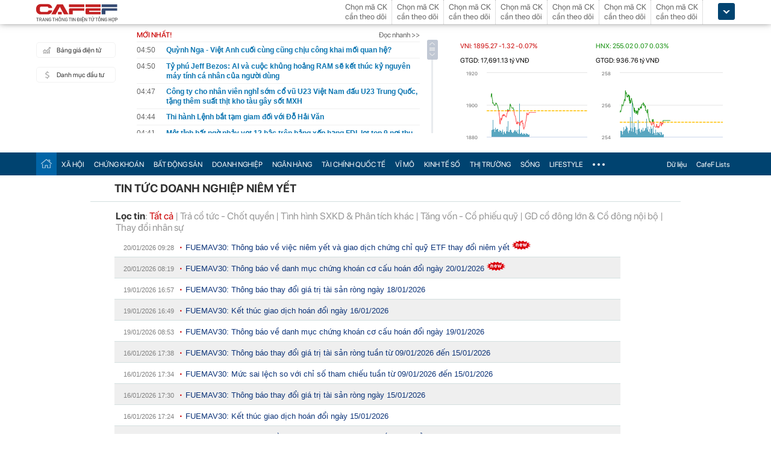

--- FILE ---
content_type: text/html; charset=utf-8
request_url: https://cafef.vn/du-lieu/Tin-Doanh-Nghiep/fuemav30/Event.chn
body_size: 19382
content:

<!DOCTYPE html PUBLIC "-//W3C//DTD XHTML 1.0 Transitional//EN" "http://www.w3.org/TR/xhtml1/DTD/xhtml1-transitional.dtd">
<html xmlns="http://www.w3.org/1999/xhtml" xmlns:fb="http://www.facebook.com/2008/fbml" xmlns:og="http://ogp.me/ns#">
<head id="Head1"><meta http-equiv="Content-Type" content="text/html; charset=utf-8" /><meta http-equiv="Content-Security-Policy" content="upgrade-insecure-requests" /><meta property="fb:app_id" content="115279665149396" /><meta property="og:title" content="FUEMAV30 : Tin tức doanh nghiệp niêm yết | CafeF.vn" /><meta property="og:type" content="data" /><meta property="og:site_name" content="CafeF.vn" /><meta property="og:url" content="http://s.cafef.vn" /><meta property="og:image" content="https://cafef1.mediacdn.vn/static/images/v3/logov4.png" /><meta property="og:description" content="Tin tức và sự kiện doanh nghiệp niêm yết -FUEMAV30. Dữ liệu được CafeF tổng hợp từ các nguồn đáng tin cậy, có giá trị tham khảo với các nhà đầu tư" />
                <script type="application/ld+json">
                {
                  "@context": "https://schema.org/",
                  "@type": "Organization",
                  "name": "CafeF",
                  "url": "https://cafef.vn",
                  "logo": "https://cafefcdn.com/web_images/cafef_logo2022.png",
                  "email": "mailto:info@cafef.vn",
                  "sameAs": [
                    "https://www.facebook.com/CafeF",
                    "https://www.tiktok.com/@cafef_official",
                    "https://www.youtube.com/@cafef8597"
                  ],
                  "contactPoint": [{
                    "@type": "ContactPoint",
                    "telephone": "+84926864344",
                    "contactType": "customer service"
                  }],
                  "address": {
                    "@type": "PostalAddress",
                    "addressLocality": "Thanh Xuân",
                    "addressRegion": "Hà Nội",
                    "addressCountry": "Việt Nam",
                    "postalCode": "100000",
                    "streetAddress": "Tầng 21 Tòa nhà Center Building. Số 1 Nguyễn Huy Tưởng"
                  }
                }
                </script>

                <script type="application/ld+json">
                {
                  "@context": "https://schema.org/",
                  "@type": "WebPage",
                  "name": "",
                  "description": "",
                  "url": "https://cafefcdn.com/web_images/cafeF-1200x630.jpg",
                  "publisher": {
                    "@type": "Organization",
                    "name": "CafeF",
                    "url": "https://cafef.vn",
                    "logo": {
                      "@type": "ImageObject",
                      "url": "https://cafefcdn.com/web_images/cafef_logo2022.png",
                      "width": 169,
                      "height": 42
                    }
                  },
                  "inLanguage": "vi-VN",
                  "dateModified": "2026-01-20T11:53:27+07:00"
                }
                </script>
                <meta id="rebotsIndex" name="robots" content="index,follow" /><link rel="stylesheet" type="text/css" href="https://cafef1.mediacdn.vn/liveboard/liveboard/font-awesome.min.css" /><link rel="stylesheet" type="text/css" href="https://cafef1.mediacdn.vn/static/v2/style/solieu.v2.20161115.css" /><link rel="stylesheet" type="text/css" href="https://cafef1.mediacdn.vn/static/mobile/m/styles/jquery-ui.css" /><link rel="stylesheet" type="text/css" href="https://cafef1.mediacdn.vn/static/v4/Style/stylev2.css?date-update=31/12/2025" /><link rel="stylesheet" type="text/css" href="https://cafef1.mediacdn.vn/static/v2/styles/solieu.2014.11.21.css?t=r" /><link rel="stylesheet" type="text/css" href="https://cafef1.mediacdn.vn/static/Style/SFProDisplay/SwapFonts/SFProDisplaySwap.css" /><link href="https://cafef1.mediacdn.vn/static/v4/Style/header.tetholiday.min.css" rel="stylesheet" /><link rel="stylesheet" type="text/css" href="https://cafef1.mediacdn.vn/static/v2/styles/stylesv3.20160226.css" /><link rel="stylesheet" type="text/css" href="https://cafef1.mediacdn.vn/static/v2/styles/tooltip.css" media="screen, projection" /><link rel="stylesheet" type="text/css" href="https://cafef1.mediacdn.vn/static/Style/daterangepicker.css" />
    <script type="text/javascript" src="https://cafef1.mediacdn.vn/static/Style/highstock.js"></script>

    <script type="text/javascript" src="https://cafef1.mediacdn.vn/static/scripts/CFTradeV2.js"></script>
    
    
    <link rel="apple-touch-icon" href="https://cafefcdn.com/mob_images/cafeF60.png" /><link rel="apple-touch-icon" sizes="57x57" href="https://cafefcdn.com/mob_images/cafeF57.png" /><link rel="apple-touch-icon" sizes="72x72" href="https://cafefcdn.com/mob_images/cafeF72.png" /><link rel="apple-touch-icon" sizes="76x76" href="https://cafefcdn.com/mob_images/cafeF76.png" /><link rel="apple-touch-icon" sizes="120x120" href="https://cafefcdn.com/mob_images/cafeF120.png" /><link rel="apple-touch-icon" sizes="152x152" href="https://cafefcdn.com/mob_images/cafeF152.png" /><link rel="apple-touch-icon" sizes="180x180" href="https://cafefcdn.com/mob_images/cafeF180.png" /><link rel="icon" type="image/png" href="https://cafefcdn.com/mob_images/cafeF16.png" sizes="16x16" /><link rel="icon" type="image/png" href="https://cafefcdn.com/mob_images/cafeF32.png" sizes="32x32" /><link rel="icon" type="image/png" href="https://cafefcdn.com/mob_images/cafeF96.png" sizes="96x96" /><link rel="icon" type="image/png" href="https://cafefcdn.com/mob_images/cafeF128.png" sizes="128x128" /><link rel="icon" type="image/png" href="https://cafefcdn.com/mob_images/cafeF192.png" sizes="192x192" /><link rel="manifest" href="https://kenh14cdn.com/channel-icon/cafef-manifest.json" /><link rel="mask-icon" href="https://cafefcdn.com/mob_images/cafeF192.png" color="#d90000" /><link rel="shortcut icon" href="https://cafefcdn.com/mob_images/cafeF32.png" type="image/png" />
    
    <script type="text/javascript" src='https://e.cafef.vn/kby.ashx'></script>
    <script type="text/javascript" src="https://cafef1.mediacdn.vn/static/v2/scripts/jquery.tools.min.js"></script>
    <script type="text/javascript" src="https://cafef1.mediacdn.vn/static/js/jquery-1.7.2.min.js"></script>
    <script type="text/javascript" src="https://cafef1.mediacdn.vn/static/scripts/moment/moment-with-locales.js.js"></script>
    <script type="text/javascript" src="https://cafef1.mediacdn.vn/static/Style/daterangepicker.min.js"></script>
    <script type="text/javascript" src="https://cafef1.mediacdn.vn/static/v3/scripts/initSearchBox.js"></script>
    <script type="text/javascript" src="https://cafef1.mediacdn.vn/static/scripts/signalr/signalr.js"></script>
    <script type="text/javascript" src="https://cafef1.mediacdn.vn/scripts/cafef_v2.js"></script>
    <script type="text/javascript" src="https://cafef1.mediacdn.vn/static/v2/scripts/jquery-ui.js"></script>
    <script type="text/javascript" src="https://cafef1.mediacdn.vn/static/v2/scripts/compatibilityv3.js"></script>
    <script type="text/javascript" src="https://cafef1.mediacdn.vn/static/v3/scripts/inlinestockpage.js"></script>
    <script type="text/javascript" src="https://cafef1.mediacdn.vn/static/v2/scripts/slimScroll.js"></script>
    <script type="text/javascript" src="https://cafef1.mediacdn.vn/scripts/CFTrade.js"></script>
    


    
    <!-- Global site tag (gtag.js) - Google Analytics -->
    <script type="text/javascript" src="https://www.googletagmanager.com/gtag/js?id=G-D40MBMET7Z" async ></script>
    <script type="text/javascript">
        window.dataLayer = window.dataLayer || [];
        function gtag() { dataLayer.push(arguments); }
        gtag('js', new Date());
        gtag('config', 'G-D40MBMET7Z');
    </script>
    <!-- Google tag (gtag.js) -->
    <script type="text/javascript">
        var domain = "/du-lieu/";
        function sleep(ms) {
            return new Promise(resolve => setTimeout(resolve, ms));
        }

        async function fetchWithTimeout(input, init = {}, timeout = 500000000, retry = 1, retryDelay = 20000000) {
            const controller = new AbortController();
            const id = setTimeout(() => controller.abort(), timeout);

            const userSignal = init.signal;
            const onAbort = () => controller.abort();
            if (userSignal) {
                if (userSignal.aborted) onAbort();
                else userSignal.addEventListener?.('abort', onAbort, { once: true });
            }

            const finalInit = { ...init, signal: controller.signal };

            try {
                return await fetch(input, finalInit);
            } catch (e) {
                // chỉ retry khi timeout
                if (e.name === "AbortError" && retry > 0) {
                    console.warn(`Timeout, sẽ thử lại sau ${retryDelay}ms...`);
                    await sleep(retryDelay);
                    return fetchWithTimeout(input, init, timeout, retry - 1, retryDelay);
                }
                throw e;
            } finally {
                clearTimeout(id);
                userSignal?.removeEventListener?.('abort', onAbort);
            }
        }
    </script>
     <!--   Tag Manager -->
    <script type="text/javascript"> (function (a, b, d, c, e) {
            a[c] = a[c] || [];
            a[c].push({ "atm.start": (new Date).getTime(), event: "atm.js" });
            a = b.getElementsByTagName(d)[0]; b = b.createElement(d); b.async = !0;
            b.src = "//deqik.com/tag/corejs/" + e + ".js"; a.parentNode.insertBefore(b, a)
        })(window, document, "script", "atmDataLayer", "ATMNB6ZCIMU0G");
    </script>
    <!-- End Admicro Tag Manager -->
    <script type='text/javascript' src="//media1.admicro.vn/core/adm_tracking.js"></script>
    <script type="text/javascript" src="https://s.cntqk.com/tka/cdn.js" async></script>
    <meta property="og:url" content="https://cafefcdn.com/web_images/cafeF-1200x630.jpg" /><meta property="og:image:width" content="1200" /><meta property="og:image:height" content="630" /><link rel="alternate" media="only screen and (max-width: 640px)" /><title>

</title></head>
<body style="background-color: #fff;">
    <script type="text/javascript" src="https://cafef1.mediacdn.vn/scripts/stock.min.js?t=20260120115328"></script>
    <script type="text/javascript">
    </script>
    <form method="post" action="/du-lieu/Tin-Doanh-Nghiep/fuemav30/Event.chn" id="form1">
<div class="aspNetHidden">
<input type="hidden" name="__VIEWSTATE" id="__VIEWSTATE" value="anzqQG131KllPs8yeD6TNFhRRyRXl/w9/YPv657cobEL03/GzqFMMOfC+zsiOlqBb678bQVnMvIymH1E7Mc9ZtXTlWU=" />
</div>

<div class="aspNetHidden">

	<input type="hidden" name="__VIEWSTATEGENERATOR" id="__VIEWSTATEGENERATOR" value="A809ED25" />
</div>
        <div>
            
<div id="header__clearFix" class="header clearfix">
    <script type="text/javascript" src="https://cafef1.mediacdn.vn/scripts/CFTrade.js"></script>
  <script type="text/javascript" src="https://cafef1.mediacdn.vn/scripts/stock.min.js?t=20260120115328"></script>
  <script type="text/javascript" src="https://cafef1.mediacdn.vn/scripts/cafef_v2.js"></script>

    <div class="header_logo" style="height:40px !important">
        <div class="wp1040 relative">
            <div class="logo">
                <a href="https://cafef.vn/" class="sprite" title="Kênh thông tin kinh tế - tài chính Việt Nam" style="width: 136px;height: 34px;background: url(https://cafefcdn.com/web_images/cafef_logo2022.svg);background-size: 100% 100% !important;"></a>
            </div>
            
            <a href="http://comment.vietid.net/comments?app_key=09e776cfdcf813daf939719ded62d915&content_url=http://cafef.vn/news-20151222155837958.chn&news_title=[base64]&num_count=5&debugcache=1&min=0&scroll=0&http_referer=http://cafef.vn/thoi-su/moi-ban-doc-trai-nghiem-va-gop-y-ve-giao-dien-moi-cho-trang-tin-tai-chinh-cafef-20151222155837958.chn&verify=1&verify_flag=53a1b739f4a5d3c8bd94f458d21f8380&funny_flag=0&height=238&iframe_comment_id=mingid_comment_iframe&comment_flag=0&news_url_short=0&real_time=undefined&is_hidden_comment=0" target="_blank" rel="nofollow"
                class="fancybox fancybox.iframe fl"
                id="OpenGopYF" style="margin-left: 74px;">
                <i class="moibandocgopy sprite"></i>
            </a>
            <div class="time" id="datetime" style="display: none;">&nbsp;</div>
            
<style>
    .eq {
    color: #FF9900 !important;
}

.down {
    color: #CC0000 !important;
}

.pink {
    color: #FF00FF !important;
}

.up {
    color: #00A500 !important;
}
</style>
<div class="mack" id="CafeF_StockSymbolContainer">
    <div id="macktheodoi" class="inner" data-type="stock-container"></div>
</div>
        </div>
    </div>
    <div class="header_new clearfix">
        <div class="wp1040">
            <div class="menupage">
                
                <a class="idautu" href="https://liveboard.cafef.vn" target="_blank" rel="nofollow" title="Bản giá điện tử"><span class="icon_sent sprite"></span>Bảng giá điện tử</a>
                <a class="sprite end itable" target="_blank" rel="nofollow" href="/du-lieu/danh-muc-dau-tu.chn" title="Danh mục đầu tư"><span class="icon_sent"></span>Danh mục đầu tư</a>
                <div id="liuseraccount" style="display: none;">
                    <ul style="width: 165px;" id="ulAccount">
                        <li>
                            <a style="font-weight: normal;" onclick="vietidlogout()" href="javascript:void()" title="Thoát khỏi danh mục">Thoát</a></li>
                        <li>
                            <a style="font-weight: normal;" href="/thay-doi-mat-khau.chn" title="Đổi mật khẩu">Đổi mật khẩu</a></li>
                    </ul>
                    <div id="useraccount"></div>
                </div>
            </div>
            
<div class="tinmoi">
    <div class="title_box">
        <p class="title_left">MỚI NHẤT!</p>
        <a href="/doc-nhanh.chn" title="đọc nhanh" class="doctinnhanh">Đọc nhanh >></a>
    </div>
    <div class="clearfix"></div>
    <div class="list_news">
        <div id="listNewHeaderNew" dmtb="4">
            <ul>
            </ul>
        </div>
    </div>
</div>



            

<div style="width: 450px;height: 187px;float: left;margin-top: 17px; margin-left: 20px;">
    
    
    <!-- <zone id="lxyi1wld"></zone> -->
    



<script id="lib-chart-header" src="https://cafef1.mediacdn.vn/static/scripts/chartheader/ChartheaderV4.js"></script>


    <iframe class="chart-header-all" src="https://msh-iframe.cafef.vn/chart-for-cafef-web/chart-header"></iframe>

<style>
    .box-chart-header {
        display: flex;
        flex-direction: column;
    }

        .box-chart-header > div:last-child {
            flex: 1;
        }
        .chart-header-all{
            height: 100%;
    user-select: none;
    box-sizing: border-box;
    border: none;
    width: 100%;
        }
    .adm-box-taichinh {
        display: flex;
        align-items: center;
        padding: 0px !important;
        margin-bottom: 10px !important;
        margin-top: 10px !important;
    }
</style>



<script type="text/javascript">
    var currentTime = parseFloat('115328');
</script>

</div>
<style>
    .bieudo_header{
        margin-top: 0px!important;
    }
</style>
<!-- <script src="//media1.admicro.vn/cms/arf-lxyi1wld.min.js"></script> -->

<script type="text/javascript">
    function LoadUser2() {
        convertCookie(); var userName = getCookie('cafef.user.v2', 'name'); if (userName == undefined) { userName = ''; }; if (userName.indexOf('&name=') > 0) { userName = userName.substr(userName.indexOf('&name=') + 6, 50); if (userName.indexOf('&') > 0) { userName = userName.substr(0, userName.indexOf('&')); } } if (userName.indexOf('&') >= 0) { userName = ''; } if (userName != null && userName != '' && userName != 'undefined') { $("#liuseraccount").show(); $("#useraccount").html('<a href="http://cafef.vn/danh-muc-dau-tu.chn" style="color:red; font-weight:bold">&nbsp;' + userName + '&nbsp;</a>'); $.ajax({ url: "/ajax/user.aspx", success: function (data) { if (data == '' || data == '0') { minglogin(true); } } }); closeMingNote(false); } else { displayMingNote(); $('#danhmucdautu').click(function (e) { e.preventDefault(); minglogin(false); }); }
    }
    
    var isTrading = true;
    LoadUser2();
    var cfTimeChart = parseFloat('115328');
    function ReloadChart() {
        cfTimeChart += 120;
        if ((cfTimeChart % 100) >= 60) { cfTimeChart += 40; }
        if ((cfTimeChart % 10000) >= 6000) { cfTimeChart += 4000; }
        if (cfTimeChart >= 240000) { cfTimeChart -= 240000; }
        if (cfTimeChart < 81500 || cfTimeChart > 153000) {
            if (cfTimeChart < 153000) {
                var day = new Date();
                var src = 'https://chart-m.cafef.vn/getChartMobile.ashx?symbol=header&d=' + day.getFullYear() + (day.getMonth() + 1) + (day.getDate());
                $('div#headerchart1,div#headerchart2').css('background-image', "url(" + src + ")");
                //src = 'http://s.cafef.vn/chartindex/merge/cafefchart.dulieu.gif?d=' + day.getFullYear() + (day.getMonth() + 1) + (day.getDate());
                //$('div#imgHoChart_Day,div#imgHaChart_Day').css('background-image', "url(" + src + ")");
            }
            return;
        }
        var src2 = 'http://chart-m.cafef.vn/getChartMobile.ashx?symbol=header&' + "ran=" + Math.floor(Math.random() * 1000000);
        $('div#headerchart1,div#headerchart2').css('background-image', "url(" + src2 + ")");
        src2 = 'http://chart-m.cafef.vn/getChartMobile.ashx?symbol=header&' + "ran=" + Math.floor(Math.random() * 1000000);
        $('div#imgho_Day,div#imgha_Day,div#imgup_Day,div#imgvn30_Day').css('background-image', "url(" + src2 + ")");
        $('img[src*="/Chart4.aspx"],img[src*="/Chart5.aspx"],img[src*="/Chart.aspx"],img[src*="/chart.ashx"]').each(function () {
            var src = $(this).attr('src');
            if (src.indexOf('&ran=') > 0) src = src.substring(0, src.indexOf('&ran='));
            src = src + "&ran=" + Math.floor(Math.random() * 1000000);
            $(this).attr('src', src);
        });
    }
    window.setInterval("ReloadChart()", 120000);
    var lastTimeHead = '2026/01/20 11:53:28';

    function vietidlogout() {
        openMyModal('http://vietid.net/OauthServerV2/logout?app_key=09e776cfdcf813daf939719ded62d915&call_back=http://s.cafef.vn/pages/signout.aspx', 510, 470, false);
        return false;
    }

    $(function () {
        $("#liuseraccount").mouseover(function () {
            $("#ulAccount").css("display", "block");
        });
        $("#liuseraccount").mouseout(function () {
            $("#ulAccount").css("display", "none");
        });
    });
</script>

        </div>
    </div>
    <div class="clearfix"></div>
    <div class="menucategory menuheader clearfix" id="menu_wrap">
        <div class="wp1040 relative" style="width: 1160px; margin: 0 auto;">
            <ul>
                <li class="bt_home active"><a href="//cafef.vn" title="Trang chủ" class="sprite"></a></li>
                <li class="li_left"><a href="//cafef.vn/xa-hoi.chn" title="THỜI SỰ">XÃ HỘI</a></li>
                <li><a href="//cafef.vn/thi-truong-chung-khoan.chn" title="CHỨNG KHOÁN">CHỨNG KHOÁN</a></li>
                <li><a href="//cafef.vn/bat-dong-san.chn" title="BẤT ĐỘNG SẢN">BẤT ĐỘNG SẢN</a></li>
                <li><a href="//cafef.vn/doanh-nghiep.chn" title="DOANH NGHIỆP">DOANH NGHIỆP</a></li>
                <li><a href="//cafef.vn/tai-chinh-ngan-hang.chn" title="NGÂN HÀNG">NGÂN HÀNG</a></li>
                <li><a href="//cafef.vn/tai-chinh-quoc-te.chn" title="TÀI CHÍNH QUỐC TẾ">TÀI CHÍNH QUỐC TẾ</a></li>
                <li><a href="https://cafef.vn/vi-mo-dau-tu.chn" title="VĨ MÔ">VĨ MÔ</a></li>
                <li><a href="https://cafef.vn/kinh-te-so.chn" title="KINH TẾ SỐ">KINH TẾ SỐ</a></li>
                <li><a href="https://cafef.vn/thi-truong.chn" title="Thị trường">THỊ TRƯỜNG</a></li>
                <li><a href="https://cafef.vn/song.chn" title="Sống">SỐNG</a></li>
                <li><a href="https://cafef.vn/lifestyle.chn" title="Lifestyle">LIFESTYLE</a></li>
                
                <li class="cut icon_menu_right" id="header-menu-drop">
                    <a href="javascript:void(0);" class="bt_cut" rel="nofollow" title="">
                        <span class="ei-line1"></span>
                        <span class="ei-line2"></span>
                        <span class="ei-line3"></span>
                    </a>
                    <div class="menu-ext" style="display: none;">
                        <div class="inner clearfix">
                            <table class="sub-cat">
                                <tbody>
                                    <tr>
                                        <td>
                                            <label class="th font2b">Tin tức</label>
                                            <a href="/xa-hoi.chn" title="xã hội">Xã hội</a>
                                            <a href="/doanh-nghiep.chn" title="doanh nghiệp">Doanh nghiệp</a>
                                            <a href="/vi-mo-dau-tu.chn" title="kinh tế vĩ mô">Kinh tế vĩ mô</a>
                                        </td>
                                        <td>
                                            <label class="th font2b">Tài chính - Chứng khoán</label>
                                            <a href="/thi-truong-chung-khoan.chn" title="chứng khoáng">Chứng khoán</a>
                                            <a href="/tai-chinh-ngan-hang.chn" title="tài chính ngân hàng">Tài chính ngân hàng</a>
                                            <a href="/tai-chinh-quoc-te.chn" title="tài chính quốc tế">Tài chính quốc tế</a>
                                        </td>
                                        <td>
                                            <label class="th font2b">Bất động sản</label>
                                            <a href="/bat-dong-san.chn" title="tin tức">Tin tức</a>
                                            <a href="/du-an.chn" title="dự án">Dự án</a>
                                            <a href="/ban-do-du-an.chn" title="bản đồ dự án">Bản đồ dự án</a>
                                        </td>
                                        <td class="hide1024">
                                            <label class="th font2b">Khác</label>
                                            <a href="/hang-hoa-nguyen-lieu.chn" title="hàng hóa nguyên liệu">Hàng hóa nguyên liệu</a>
                                            <a href="/song.chn" title="sống">Sống</a>
                                            <a href="/lifestyle.chn" title="Lifestyle">Lifestyle</a>
                                            
                                        </td>
                                    </tr>
                                </tbody>
                            </table>

                            <div class="threads">
                                <label class="label font2b">CHỦ ĐỀ NÓNG</label>
                                <ul class=" list clearfix">
                                    <i class="shadow"></i>

                                    <li class="first" style="color: #004370"><a href="/su-kien/835-xu-huong-dong-tien-nhung-thang-cuoi-nam.chn" title="Xu hướng dòng tiền những tháng cuối năm">
                                        <i class="ico-idx5"></i>Xu hướng dòng tiền những tháng cuối năm</a>

                                    </li>

                                    <li style="color: #004370"><a href="/su-kien/832-carstalk.chn" title="CarsTalk"><i class="ico-idx5"></i>CarsTalk</a></li>

                                    <li style="color: #004370"><a href="/su-kien/831-ben-bi-chat-thep.chn" title="BỀN BỈ CHẤT THÉP"><i class="ico-idx5"></i>BỀN BỈ CHẤT THÉP</a></li>

                                </ul>
                            </div>


                        </div>
                        <div class="expand">
                            <a href="/nhom-chu-de/emagazine.chn" class="textExpand">Magazine</a>
                        </div>
                    </div>
                </li>
                <li class="menucategory_right"><a href="/du-lieu/cafeflists.chn" title="CafeF Lists">CafeF Lists</a></li>
                <li class="menucategory_right"><a href="/du-lieu.chn" title="Dữ liệu">Dữ liệu</a></li>

            </ul>
        </div>
    </div>
</div>

<style>
    .expand .textExpand:before {
        width: 8px;
        height: 8px;
        background-image: url(https://cafefcdn.com/web_images/icon_star.png);
        content: "";
        display: block;
        position: absolute;
        left: -16px;
        top: 5px;
        background-repeat: no-repeat;
    }

    .expand .textExpand {
        font: bold 14px/20px Roboto-Bold;
        color: #000;
        position: relative;
        display: inline-block;
        margin-left: 40px;
    }

    .menucategory ul li .sub-cat a:hover {
        text-decoration: underline;
    }

    .menucategory .menu-ext .threads li:hover {
        background: white;
    }

    .menucategory .menu-ext .threads a {
        font-size: 13px;
        line-height: 18px;
        font-family: arial;
        color: #004370;
        position: relative;
        display: block;
        padding-left: 18px;
    }

        .menucategory .menu-ext .threads a:hover {
            text-decoration: underline;
        }

    .menucategory .menu-ext .threads li:before {
        width: 5px;
        height: 5px;
        position: absolute;
        background: #004370;
        top: 13px;
    }

    .list > li:before, .list > li:after {
        content: "";
        display: block;
        clear: both;
    }

    .menucategory ul li .sub-cat a {
        font-size: 13px;
        color: #535353;
        line-height: 30px;
        font-family: "Roboto-Regular";
    }

    .menucategory .menu-ext .threads {
        position: relative;
        width: 380px;
        display: inline-block;
    }

    .menucategory .menu-ext .threads {
        float: right;
        margin-right: 23px;
    }

        .menucategory .menu-ext .threads .label {
            font-size: 16px;
            display: block;
        }

    .font2b, .font2b * {
        font-family: "Roboto-Bold";
        font-weight: normal !important;
    }

    .menucategory .menu-ext .threads .list {
        position: relative;
        padding: 2px 0 5px 0;
    }

    .menucategory .menu-ext .threads .shadow {
        position: absolute;
        top: 0;
        left: 0;
        width: 100%;
    }

    .menucategory .menu-ext .threads li.first {
        border: none;
    }

    .menucategory .menu-ext .threads li {
        float: none;
        display: block;
        padding: 6px 0;
        margin: 0;
        height: inherit;
        position: relative;
    }
</style>

<script>
    let open = false;
    $(".cut.icon_menu_right").mouseleave(function () {
        setTimeout(function () {

            if ($('.cut.icon_menu_right:hover').length != 0) {
                return;
            }
           
            if (open) {
                $(".menu-ext").slideUp("slow");
                open = false;
            }

        }, 400);

    });

    $(".cut.icon_menu_right")
        .hover(() => {
            open = true;
            $(".menu-ext")
                .slideDown("slow");

        }, () => {

        });
</script>

            <div id="pagewrap">
                
<style type="text/css">
    #container {background-image:none;}
    .timeTitle 
    {
        color: gray;
        font-family: Arial,Helvetica,sans-serif;
        line-height: 1.17em;
        font-size: 11px;
        text-decoration: none;
        text-align: left;
        width: 100px;        
    }
    .docnhanhTitle 
    {
        font-weight: normal;
        color: #0D3479;
        font-family: Arial,Helvetica,sans-serif;
        font-size: 13px;
        text-decoration: none;
        text-align: left;
    }
        #ctl00_refTTVN{
        display: none;
    }
</style>
<div style="float:left;display:none;" class="breadcrumb">
    <ol itemscope itemtype="https://schema.org/BreadcrumbList">
        <li itemprop="itemListElement" itemscope
            itemtype="https://schema.org/ListItem">
        <a itemprop="item" href="https://cafef.vn">
        <span itemprop="name">CafeF.vn</span></a>
        <meta itemprop="position" content="1" />
        </li>
        <li itemprop="itemListElement" itemscope
            itemtype="https://schema.org/ListItem">
        <a itemprop="item" href="/du-lieu.chn">
        <span itemprop="name">Dữ liệu</span></a>
        <meta itemprop="position" content="2" />
        </li>           
    </ol>
</div>
<div style="text-align: left; padding: 10px 0px 0px 40px;border-bottom:solid 1px #D4E0E0;">
    <h1 itemprop="name" style="padding-bottom: 10px;font-size: 1.17em;">TIN TỨC DOANH NGHIỆP NIÊM YẾT</h1>
</div>
<div class="tintucsukien">
    <div class="loctin" style="padding-bottom:5px;padding-left:20px;">
        <div id="divSan" style="padding-left:2px;">
        <strong>Lọc theo sàn</strong>:
        <a style="color: #c00;" href="javascript:void(0);" id="aAll" onclick="document.getElementById('hdFloorID').value='0';LoadEventsRelatedNews('FUEMAV30',0,1,30);">Tất cả</a> 
        | <a style="" href="javascript:void(0);" id="aHSX" onclick="LoadEventsRelatedNews1(1,1,30);">HSX</a> 
        | <a href="javascript:void(0);" id="aHNX" onclick="LoadEventsRelatedNews1(2,1,30);">HNX</a> 
        </div>
        <div style="padding-top:4px;padding-left:2px;">
        <strong>Lọc tin</strong>:  
        <a href="javascript:void(0);" name="aLink" id="a0" onclick="LoadEventsRelatedNews('FUEMAV30',0,1,30);">Tất cả</a> 
        | <a href="javascript:void(0);" name="aLink" id="a2" onclick="LoadEventsRelatedNews('FUEMAV30',2,1,30);">Trả cổ tức - Chốt quyền</a> 
        | <a href="javascript:void(0);" name="aLink" id="a1" onclick="LoadEventsRelatedNews('FUEMAV30',1,1,30);">Tình hình SXKD & Phân tích khác</a>  
        | <a name="aLink" id="a4" href="javascript:void(0);" onclick="LoadEventsRelatedNews('FUEMAV30',4,1,30);">Tăng vốn - Cổ phiếu quỹ</a>  
        | <a name="aLink" id="a5" href="javascript:void(0);" onclick="LoadEventsRelatedNews('FUEMAV30',5,1,30);"> GD cổ đông lớn & Cổ đông nội bộ</a>  
        | <a name="aLink" id="a3" href="javascript:void(0);" onclick="LoadEventsRelatedNews('FUEMAV30',3,1,30);">Thay đổi nhân sự</a>
        </div>
    </div>
    <div style="padding-left:20px">
    <div id="divTopEvents">
        <div id="divEvents">
            
                    <ul>
                    <li style="width:810px;list-style-type: none;border-bottom: 1px solid #D4E0E0;line-height:30px;background:none;">
                        <span class="timeTitle">20/01/2026 09:28</span>
                        <img style="padding:0 3px 3px 7px;" alt="" src="https://cafef1.mediacdn.vn/static/images/red_bull.gif">
                        <a class='docnhanhTitle' href="/du-lieu/FUEMAV30-2386323/fuemav30-thong-bao-ve-viec-niem-yet-va-giao-dich-chung-chi-quy-etf-thay-doi-niem-yet.chn?utm_source=du-lieu" title="FUEMAV30: Th&#244;ng b&#225;o về việc ni&#234;m yết v&#224; giao dịch chứng chỉ quỹ ETF thay đổi ni&#234;m yết">FUEMAV30: Thông báo về việc niêm yết và giao dịch chứng chỉ quỹ ETF thay đổi niêm yết</a> <img src='https://cafef1.mediacdn.vn/static/images/new.gif' alt='' />
                    </li>
                
                    <li style="width:810px;list-style-type: none;border-bottom: 1px solid #D4E0E0;line-height:30px;background:none repeat scroll 0 0 #EFEFEF;">
                        <span class="timeTitle">20/01/2026 08:19</span>
                        <img style="padding:0 3px 3px 7px;" alt="" src="https://cafef1.mediacdn.vn/static/images/red_bull.gif">
                        <a class='docnhanhTitle' href="/du-lieu/FUEMAV30-2386267/fuemav30-thong-bao-ve-danh-muc-chung-khoan-co-cau-hoan-doi-ngay-20012026.chn?utm_source=du-lieu" title="FUEMAV30: Th&#244;ng b&#225;o về danh mục chứng kho&#225;n cơ cấu ho&#225;n đổi ng&#224;y 20/01/2026">FUEMAV30: Thông báo về danh mục chứng khoán cơ cấu hoán đổi ngày 20/01/2026</a> <img src='https://cafef1.mediacdn.vn/static/images/new.gif' alt='' />
                    </li>
                
                    <li style="width:810px;list-style-type: none;border-bottom: 1px solid #D4E0E0;line-height:30px;background:none;">
                        <span class="timeTitle">19/01/2026 16:57</span>
                        <img style="padding:0 3px 3px 7px;" alt="" src="https://cafef1.mediacdn.vn/static/images/red_bull.gif">
                        <a class='docnhanhTitle' href="/du-lieu/FUEMAV30-2386032/fuemav30-thong-bao-thay-doi-gia-tri-tai-san-rong-ngay-18012026.chn?utm_source=du-lieu" title="FUEMAV30: Th&#244;ng b&#225;o thay đổi gi&#225; trị t&#224;i sản r&#242;ng ng&#224;y 18/01/2026">FUEMAV30: Thông báo thay đổi giá trị tài sản ròng ngày 18/01/2026</a>
                    </li>
                
                    <li style="width:810px;list-style-type: none;border-bottom: 1px solid #D4E0E0;line-height:30px;background:none repeat scroll 0 0 #EFEFEF;">
                        <span class="timeTitle">19/01/2026 16:49</span>
                        <img style="padding:0 3px 3px 7px;" alt="" src="https://cafef1.mediacdn.vn/static/images/red_bull.gif">
                        <a class='docnhanhTitle' href="/du-lieu/FUEMAV30-2386008/fuemav30-ket-thuc-giao-dich-hoan-doi-ngay-16012026.chn?utm_source=du-lieu" title="FUEMAV30: Kết th&#250;c giao dịch ho&#225;n đổi ng&#224;y 16/01/2026">FUEMAV30: Kết thúc giao dịch hoán đổi ngày 16/01/2026</a>
                    </li>
                
                    <li style="width:810px;list-style-type: none;border-bottom: 1px solid #D4E0E0;line-height:30px;background:none;">
                        <span class="timeTitle">19/01/2026 08:53</span>
                        <img style="padding:0 3px 3px 7px;" alt="" src="https://cafef1.mediacdn.vn/static/images/red_bull.gif">
                        <a class='docnhanhTitle' href="/du-lieu/FUEMAV30-2385616/fuemav30-thong-bao-ve-danh-muc-chung-khoan-co-cau-hoan-doi-ngay-19012026.chn?utm_source=du-lieu" title="FUEMAV30: Th&#244;ng b&#225;o về danh mục chứng kho&#225;n cơ cấu ho&#225;n đổi ng&#224;y 19/01/2026">FUEMAV30: Thông báo về danh mục chứng khoán cơ cấu hoán đổi ngày 19/01/2026</a>
                    </li>
                
                    <li style="width:810px;list-style-type: none;border-bottom: 1px solid #D4E0E0;line-height:30px;background:none repeat scroll 0 0 #EFEFEF;">
                        <span class="timeTitle">16/01/2026 17:38</span>
                        <img style="padding:0 3px 3px 7px;" alt="" src="https://cafef1.mediacdn.vn/static/images/red_bull.gif">
                        <a class='docnhanhTitle' href="/du-lieu/FUEMAV30-2384705/fuemav30-thong-bao-thay-doi-gia-tri-tai-san-rong-tuan-tu-09012026-den-15012026.chn?utm_source=du-lieu" title="FUEMAV30: Th&#244;ng b&#225;o thay đổi gi&#225; trị t&#224;i sản r&#242;ng tuần từ 09/01/2026 đến 15/01/2026">FUEMAV30: Thông báo thay đổi giá trị tài sản ròng tuần từ 09/01/2026 đến 15/01/2026</a>
                    </li>
                
                    <li style="width:810px;list-style-type: none;border-bottom: 1px solid #D4E0E0;line-height:30px;background:none;">
                        <span class="timeTitle">16/01/2026 17:34</span>
                        <img style="padding:0 3px 3px 7px;" alt="" src="https://cafef1.mediacdn.vn/static/images/red_bull.gif">
                        <a class='docnhanhTitle' href="/du-lieu/FUEMAV30-2384697/fuemav30-muc-sai-lech-so-voi-chi-so-tham-chieu-tuan-tu-09012026-den-15012026.chn?utm_source=du-lieu" title="FUEMAV30: Mức sai lệch so với chỉ số tham chiếu tuần từ 09/01/2026 đến 15/01/2026">FUEMAV30: Mức sai lệch so với chỉ số tham chiếu tuần từ 09/01/2026 đến 15/01/2026</a>
                    </li>
                
                    <li style="width:810px;list-style-type: none;border-bottom: 1px solid #D4E0E0;line-height:30px;background:none repeat scroll 0 0 #EFEFEF;">
                        <span class="timeTitle">16/01/2026 17:30</span>
                        <img style="padding:0 3px 3px 7px;" alt="" src="https://cafef1.mediacdn.vn/static/images/red_bull.gif">
                        <a class='docnhanhTitle' href="/du-lieu/FUEMAV30-2384665/fuemav30-thong-bao-thay-doi-gia-tri-tai-san-rong-ngay-15012026.chn?utm_source=du-lieu" title="FUEMAV30: Th&#244;ng b&#225;o thay đổi gi&#225; trị t&#224;i sản r&#242;ng ng&#224;y 15/01/2026">FUEMAV30: Thông báo thay đổi giá trị tài sản ròng ngày 15/01/2026</a>
                    </li>
                
                    <li style="width:810px;list-style-type: none;border-bottom: 1px solid #D4E0E0;line-height:30px;background:none;">
                        <span class="timeTitle">16/01/2026 17:24</span>
                        <img style="padding:0 3px 3px 7px;" alt="" src="https://cafef1.mediacdn.vn/static/images/red_bull.gif">
                        <a class='docnhanhTitle' href="/du-lieu/FUEMAV30-2384650/fuemav30-ket-thuc-giao-dich-hoan-doi-ngay-15012026.chn?utm_source=du-lieu" title="FUEMAV30: Kết th&#250;c giao dịch ho&#225;n đổi ng&#224;y 15/01/2026">FUEMAV30: Kết thúc giao dịch hoán đổi ngày 15/01/2026</a>
                    </li>
                
                    <li style="width:810px;list-style-type: none;border-bottom: 1px solid #D4E0E0;line-height:30px;background:none repeat scroll 0 0 #EFEFEF;">
                        <span class="timeTitle">16/01/2026 08:43</span>
                        <img style="padding:0 3px 3px 7px;" alt="" src="https://cafef1.mediacdn.vn/static/images/red_bull.gif">
                        <a class='docnhanhTitle' href="/du-lieu/FUEMAV30-2384159/fuemav30-thong-bao-ve-danh-muc-chung-khoan-co-cau-hoan-doi-ngay-16012025.chn?utm_source=du-lieu" title="FUEMAV30: Th&#244;ng b&#225;o về danh mục chứng kho&#225;n cơ cấu ho&#225;n đổi ng&#224;y 16/01/2025">FUEMAV30: Thông báo về danh mục chứng khoán cơ cấu hoán đổi ngày 16/01/2025</a>
                    </li>
                
                    <li style="width:810px;list-style-type: none;border-bottom: 1px solid #D4E0E0;line-height:30px;background:none;">
                        <span class="timeTitle">16/01/2026 00:00</span>
                        <img style="padding:0 3px 3px 7px;" alt="" src="https://cafef1.mediacdn.vn/static/images/red_bull.gif">
                        <a class='docnhanhTitle' href="/du-lieu/FUEMAV30-2384707/fuemav30-bao-cao-hoat-dong-dau-tu-quy-42025.chn?utm_source=du-lieu" title="FUEMAV30: B&#225;o c&#225;o hoạt động đầu tư qu&#253; 4/2025">FUEMAV30: Báo cáo hoạt động đầu tư quý 4/2025</a>
                    </li>
                
                    <li style="width:810px;list-style-type: none;border-bottom: 1px solid #D4E0E0;line-height:30px;background:none repeat scroll 0 0 #EFEFEF;">
                        <span class="timeTitle">15/01/2026 16:55</span>
                        <img style="padding:0 3px 3px 7px;" alt="" src="https://cafef1.mediacdn.vn/static/images/red_bull.gif">
                        <a class='docnhanhTitle' href="/du-lieu/FUEMAV30-2383865/fuemav30-thong-bao-thay-doi-gia-tri-tai-san-rong-ngay-14012026.chn?utm_source=du-lieu" title="FUEMAV30: Th&#244;ng b&#225;o thay đổi gi&#225; trị t&#224;i sản r&#242;ng ng&#224;y 14/01/2026">FUEMAV30: Thông báo thay đổi giá trị tài sản ròng ngày 14/01/2026</a>
                    </li>
                
                    <li style="width:810px;list-style-type: none;border-bottom: 1px solid #D4E0E0;line-height:30px;background:none;">
                        <span class="timeTitle">15/01/2026 16:53</span>
                        <img style="padding:0 3px 3px 7px;" alt="" src="https://cafef1.mediacdn.vn/static/images/red_bull.gif">
                        <a class='docnhanhTitle' href="/du-lieu/FUEMAV30-2383862/fuemav30-ket-thuc-giao-dich-hoan-doi-ngay-14012026.chn?utm_source=du-lieu" title="FUEMAV30: Kết th&#250;c giao dịch ho&#225;n đổi ng&#224;y 14/01/2026">FUEMAV30: Kết thúc giao dịch hoán đổi ngày 14/01/2026</a>
                    </li>
                
                    <li style="width:810px;list-style-type: none;border-bottom: 1px solid #D4E0E0;line-height:30px;background:none repeat scroll 0 0 #EFEFEF;">
                        <span class="timeTitle">15/01/2026 08:56</span>
                        <img style="padding:0 3px 3px 7px;" alt="" src="https://cafef1.mediacdn.vn/static/images/red_bull.gif">
                        <a class='docnhanhTitle' href="/du-lieu/FUEMAV30-2383180/fuemav30-thong-bao-ve-danh-muc-chung-khoan-co-cau-hoan-doi-ngay-15012026.chn?utm_source=du-lieu" title="FUEMAV30: Th&#244;ng b&#225;o về danh mục chứng kho&#225;n cơ cấu ho&#225;n đổi ng&#224;y 15/01/2026">FUEMAV30: Thông báo về danh mục chứng khoán cơ cấu hoán đổi ngày 15/01/2026</a>
                    </li>
                
                    <li style="width:810px;list-style-type: none;border-bottom: 1px solid #D4E0E0;line-height:30px;background:none;">
                        <span class="timeTitle">14/01/2026 17:23</span>
                        <img style="padding:0 3px 3px 7px;" alt="" src="https://cafef1.mediacdn.vn/static/images/red_bull.gif">
                        <a class='docnhanhTitle' href="/du-lieu/FUEMAV30-2382947/fuemav30-ket-thuc-giao-dich-hoan-doi-ngay-13012026.chn?utm_source=du-lieu" title="FUEMAV30: Kết th&#250;c giao dịch ho&#225;n đổi ng&#224;y 13/01/2026">FUEMAV30: Kết thúc giao dịch hoán đổi ngày 13/01/2026</a>
                    </li>
                
                    <li style="width:810px;list-style-type: none;border-bottom: 1px solid #D4E0E0;line-height:30px;background:none repeat scroll 0 0 #EFEFEF;">
                        <span class="timeTitle">14/01/2026 17:18</span>
                        <img style="padding:0 3px 3px 7px;" alt="" src="https://cafef1.mediacdn.vn/static/images/red_bull.gif">
                        <a class='docnhanhTitle' href="/du-lieu/FUEMAV30-2382934/fuemav30-thong-bao-thay-doi-gia-tri-tai-san-rong-ngay-13012026.chn?utm_source=du-lieu" title="FUEMAV30: Th&#244;ng b&#225;o thay đổi gi&#225; trị t&#224;i sản r&#242;ng ng&#224;y 13/01/2026">FUEMAV30: Thông báo thay đổi giá trị tài sản ròng ngày 13/01/2026</a>
                    </li>
                
                    <li style="width:810px;list-style-type: none;border-bottom: 1px solid #D4E0E0;line-height:30px;background:none;">
                        <span class="timeTitle">14/01/2026 08:58</span>
                        <img style="padding:0 3px 3px 7px;" alt="" src="https://cafef1.mediacdn.vn/static/images/red_bull.gif">
                        <a class='docnhanhTitle' href="/du-lieu/FUEMAV30-2382422/fuemav30-thong-bao-ve-danh-muc-chung-khoan-co-cau-hoan-doi-ngay-14012026.chn?utm_source=du-lieu" title="FUEMAV30: Th&#244;ng b&#225;o về danh mục chứng kho&#225;n cơ cấu ho&#225;n đổi ng&#224;y 14/01/2026">FUEMAV30: Thông báo về danh mục chứng khoán cơ cấu hoán đổi ngày 14/01/2026</a>
                    </li>
                
                    <li style="width:810px;list-style-type: none;border-bottom: 1px solid #D4E0E0;line-height:30px;background:none repeat scroll 0 0 #EFEFEF;">
                        <span class="timeTitle">13/01/2026 16:51</span>
                        <img style="padding:0 3px 3px 7px;" alt="" src="https://cafef1.mediacdn.vn/static/images/red_bull.gif">
                        <a class='docnhanhTitle' href="/du-lieu/FUEMAV30-2382157/fuemav30-ket-thuc-giao-dich-hoan-doi-ngay-12012026.chn?utm_source=du-lieu" title="FUEMAV30: Kết th&#250;c giao dịch ho&#225;n đổi ng&#224;y 12/01/2026">FUEMAV30: Kết thúc giao dịch hoán đổi ngày 12/01/2026</a>
                    </li>
                
                    <li style="width:810px;list-style-type: none;border-bottom: 1px solid #D4E0E0;line-height:30px;background:none;">
                        <span class="timeTitle">13/01/2026 16:47</span>
                        <img style="padding:0 3px 3px 7px;" alt="" src="https://cafef1.mediacdn.vn/static/images/red_bull.gif">
                        <a class='docnhanhTitle' href="/du-lieu/FUEMAV30-2382147/fuemav30-thong-bao-thay-doi-gia-tri-tai-san-rong-ngay-12012026.chn?utm_source=du-lieu" title="FUEMAV30: Th&#244;ng b&#225;o thay đổi gi&#225; trị t&#224;i sản r&#242;ng ng&#224;y 12/01/2026">FUEMAV30: Thông báo thay đổi giá trị tài sản ròng ngày 12/01/2026</a>
                    </li>
                
                    <li style="width:810px;list-style-type: none;border-bottom: 1px solid #D4E0E0;line-height:30px;background:none repeat scroll 0 0 #EFEFEF;">
                        <span class="timeTitle">13/01/2026 09:04</span>
                        <img style="padding:0 3px 3px 7px;" alt="" src="https://cafef1.mediacdn.vn/static/images/red_bull.gif">
                        <a class='docnhanhTitle' href="/du-lieu/FUEMAV30-2381661/fuemav30-thong-bao-ve-danh-muc-chung-khoan-co-cau-hoan-doi-ngay-13012026.chn?utm_source=du-lieu" title="FUEMAV30: Th&#244;ng b&#225;o về danh mục chứng kho&#225;n cơ cấu ho&#225;n đổi ng&#224;y 13/01/2026">FUEMAV30: Thông báo về danh mục chứng khoán cơ cấu hoán đổi ngày 13/01/2026</a>
                    </li>
                
                    <li style="width:810px;list-style-type: none;border-bottom: 1px solid #D4E0E0;line-height:30px;background:none;">
                        <span class="timeTitle">12/01/2026 16:33</span>
                        <img style="padding:0 3px 3px 7px;" alt="" src="https://cafef1.mediacdn.vn/static/images/red_bull.gif">
                        <a class='docnhanhTitle' href="/du-lieu/FUEMAV30-2381336/fuemav30-ket-thuc-giao-dich-hoan-doi-ngay-09012026.chn?utm_source=du-lieu" title="FUEMAV30: Kết th&#250;c giao dịch ho&#225;n đổi ng&#224;y 09/01/2026">FUEMAV30: Kết thúc giao dịch hoán đổi ngày 09/01/2026</a>
                    </li>
                
                    <li style="width:810px;list-style-type: none;border-bottom: 1px solid #D4E0E0;line-height:30px;background:none repeat scroll 0 0 #EFEFEF;">
                        <span class="timeTitle">12/01/2026 16:28</span>
                        <img style="padding:0 3px 3px 7px;" alt="" src="https://cafef1.mediacdn.vn/static/images/red_bull.gif">
                        <a class='docnhanhTitle' href="/du-lieu/FUEMAV30-2381327/fuemav30-thong-bao-thay-doi-gia-tri-tai-san-rong-ngay-11012026.chn?utm_source=du-lieu" title="FUEMAV30: Th&#244;ng b&#225;o thay đổi gi&#225; trị t&#224;i sản r&#242;ng ng&#224;y 11/01/2026">FUEMAV30: Thông báo thay đổi giá trị tài sản ròng ngày 11/01/2026</a>
                    </li>
                
                    <li style="width:810px;list-style-type: none;border-bottom: 1px solid #D4E0E0;line-height:30px;background:none;">
                        <span class="timeTitle">12/01/2026 08:57</span>
                        <img style="padding:0 3px 3px 7px;" alt="" src="https://cafef1.mediacdn.vn/static/images/red_bull.gif">
                        <a class='docnhanhTitle' href="/du-lieu/FUEMAV30-2380918/fuemav30-thong-bao-ve-danh-muc-chung-khoan-co-cau-hoan-doi-ngay-12012026.chn?utm_source=du-lieu" title="FUEMAV30: Th&#244;ng b&#225;o về danh mục chứng kho&#225;n cơ cấu ho&#225;n đổi ng&#224;y 12/01/2026">FUEMAV30: Thông báo về danh mục chứng khoán cơ cấu hoán đổi ngày 12/01/2026</a>
                    </li>
                
                    <li style="width:810px;list-style-type: none;border-bottom: 1px solid #D4E0E0;line-height:30px;background:none repeat scroll 0 0 #EFEFEF;">
                        <span class="timeTitle">10/01/2026 11:17</span>
                        <img style="padding:0 3px 3px 7px;" alt="" src="https://cafef1.mediacdn.vn/static/images/red_bull.gif">
                        <a class='docnhanhTitle' href="/du-lieu/FUEMAV30-2380076/fuemav30-thong-bao-thay-doi-gia-tri-tai-san-rong-ngay-09012026.chn?utm_source=du-lieu" title="FUEMAV30: Th&#244;ng b&#225;o thay đổi gi&#225; trị t&#224;i sản r&#242;ng ng&#224;y 09/01/2026">FUEMAV30: Thông báo thay đổi giá trị tài sản ròng ngày 09/01/2026</a>
                    </li>
                
                    <li style="width:810px;list-style-type: none;border-bottom: 1px solid #D4E0E0;line-height:30px;background:none;">
                        <span class="timeTitle">09/01/2026 17:30</span>
                        <img style="padding:0 3px 3px 7px;" alt="" src="https://cafef1.mediacdn.vn/static/images/red_bull.gif">
                        <a class='docnhanhTitle' href="/du-lieu/FUEMAV30-2379653/fuemav30-muc-sai-lech-so-voi-chi-so-tham-chieu-tuan-tu-05012026-den-08012026.chn?utm_source=du-lieu" title="FUEMAV30: Mức sai lệch so với chỉ số tham chiếu tuần từ 05/01/2026 đến 08/01/2026">FUEMAV30: Mức sai lệch so với chỉ số tham chiếu tuần từ 05/01/2026 đến 08/01/2026</a>
                    </li>
                
                    <li style="width:810px;list-style-type: none;border-bottom: 1px solid #D4E0E0;line-height:30px;background:none repeat scroll 0 0 #EFEFEF;">
                        <span class="timeTitle">09/01/2026 17:26</span>
                        <img style="padding:0 3px 3px 7px;" alt="" src="https://cafef1.mediacdn.vn/static/images/red_bull.gif">
                        <a class='docnhanhTitle' href="/du-lieu/FUEMAV30-2379645/fuemav30-thong-bao-thay-doi-gia-tri-tai-san-rong-tuan-tu-05012026-den-08012026.chn?utm_source=du-lieu" title="FUEMAV30: Th&#244;ng b&#225;o thay đổi gi&#225; trị t&#224;i sản r&#242;ng tuần từ 05/01/2026 đến 08/01/2026">FUEMAV30: Thông báo thay đổi giá trị tài sản ròng tuần từ 05/01/2026 đến 08/01/2026</a>
                    </li>
                
                    <li style="width:810px;list-style-type: none;border-bottom: 1px solid #D4E0E0;line-height:30px;background:none;">
                        <span class="timeTitle">09/01/2026 17:22</span>
                        <img style="padding:0 3px 3px 7px;" alt="" src="https://cafef1.mediacdn.vn/static/images/red_bull.gif">
                        <a class='docnhanhTitle' href="/du-lieu/FUEMAV30-2379633/fuemav30-thong-bao-thay-doi-gia-tri-tai-san-rong-ngay-08012026.chn?utm_source=du-lieu" title="FUEMAV30: Th&#244;ng b&#225;o thay đổi gi&#225; trị t&#224;i sản r&#242;ng ng&#224;y 08/01/2026">FUEMAV30: Thông báo thay đổi giá trị tài sản ròng ngày 08/01/2026</a>
                    </li>
                
                    <li style="width:810px;list-style-type: none;border-bottom: 1px solid #D4E0E0;line-height:30px;background:none repeat scroll 0 0 #EFEFEF;">
                        <span class="timeTitle">09/01/2026 17:15</span>
                        <img style="padding:0 3px 3px 7px;" alt="" src="https://cafef1.mediacdn.vn/static/images/red_bull.gif">
                        <a class='docnhanhTitle' href="/du-lieu/FUEMAV30-2379621/fuemav30-ket-thuc-giao-dich-hoan-doi-ngay-08012026.chn?utm_source=du-lieu" title="FUEMAV30: Kết th&#250;c giao dịch ho&#225;n đổi ng&#224;y 08/01/2026">FUEMAV30: Kết thúc giao dịch hoán đổi ngày 08/01/2026</a>
                    </li>
                
                    <li style="width:810px;list-style-type: none;border-bottom: 1px solid #D4E0E0;line-height:30px;background:none;">
                        <span class="timeTitle">09/01/2026 08:35</span>
                        <img style="padding:0 3px 3px 7px;" alt="" src="https://cafef1.mediacdn.vn/static/images/red_bull.gif">
                        <a class='docnhanhTitle' href="/du-lieu/FUEMAV30-2379019/fuemav30-thong-bao-ve-danh-muc-chung-khoan-co-cau-hoan-doi-ngay-09012026.chn?utm_source=du-lieu" title="FUEMAV30: Th&#244;ng b&#225;o về danh mục chứng kho&#225;n cơ cấu ho&#225;n đổi ng&#224;y 09/01/2026">FUEMAV30: Thông báo về danh mục chứng khoán cơ cấu hoán đổi ngày 09/01/2026</a>
                    </li>
                
                    <li style="width:810px;list-style-type: none;border-bottom: 1px solid #D4E0E0;line-height:30px;background:none repeat scroll 0 0 #EFEFEF;">
                        <span class="timeTitle">09/01/2026 00:00</span>
                        <img style="padding:0 3px 3px 7px;" alt="" src="https://cafef1.mediacdn.vn/static/images/red_bull.gif">
                        <a class='docnhanhTitle' href="/du-lieu/FUEMAV30-2379994/fuemav30-bao-cao-hoat-dong-dau-tu-thang-122025.chn?utm_source=du-lieu" title="FUEMAV30: B&#225;o c&#225;o hoạt động đầu tư th&#225;ng 12/2025">FUEMAV30: Báo cáo hoạt động đầu tư tháng 12/2025</a>
                    </li>
                
                    </ul>
        </div>
    </div>
    </div>
    <div class="xemtiep2 clearfix" style="padding-top:10px;">
        <div style="text-align:center">
           <span id="spanPre"><span style="font-weight: bold; font-family: Tahoma; font-size: 11px; color: rgb(178, 178, 178);">&lt;&lt; Trước</span></span>&nbsp;&nbsp;&nbsp;&nbsp;
           <span id="spanNext"><a href="javascript:LoadNext();" id="aNext" style="font-weight: bold; font-family: Tahoma; font-size: 11px; color: rgb(204, 0, 0);">Sau &gt;&gt;</a></span>
        </div>
    </div>
</div>
<input id="hdConfigID" type="hidden" value="0" />
<input id="hdFloorID" type="hidden" value="0" />
<input id="hdPageIndex" type="hidden" value="1" />
<input id="hdSymbol" type="hidden" value="FUEMAV30" />
<script type="text/javascript">
var _symbol = 'FUEMAV30';
var hdconfigid = document.getElementById('hdConfigID');
var hdfloorid = document.getElementById('hdFloorID');
var hdpageindex = document.getElementById('hdPageIndex');
var hdsymbol = document.getElementById('hdSymbol');
var anext = document.getElementById('aNext');
var apre = document.getElementById('aPre');     
var spannext = document.getElementById('spanNext');
var spanpre = document.getElementById('spanPre');
    var countTotal;
    var domain = /du-lieu/;
function LoadNext()
{
    var index = hdpageindex.value;       
    var configid =  hdconfigid.value;
    var floorid =  hdfloorid.value;
    var symbol =     hdsymbol.value;   
    index = eval(eval(index) + 1);
    if(floorid != "0")
    {
        LoadEventsRelatedNews1(floorid, index,30);
    }
    else
    {
        LoadEventsRelatedNews(symbol,configid, index,30);
    }
}
function LoadPre()
{
    var index = hdpageindex.value;       
    var configid =  hdconfigid.value;
    var floorid =  hdfloorid.value;
    var symbol =     hdsymbol.value;   
    if(index >"1")
    {
        index = eval(eval(index) - 1);
        if(floorid != "0")
        {
            LoadEventsRelatedNews1(floorid, index,30);
        }
        else
        {
            LoadEventsRelatedNews(symbol,configid, index,30);
        }
    }        
}
function LoadEventsRelatedNews(symbol, configID, index, size)
{
    var floorID = hdfloorid.value;
    $.ajax({
		type: "GET",
		url: `${domain}/Ajax/Events_RelatedNews_New.aspx`,
		data: "symbol="+ _symbol +  "&floorID=" + floorID + "&configID=" + configID + "&PageIndex=" + index + "&PageSize=" + size + "&Type=2",
		success: function(msg){
		     document.getElementById("divTopEvents").innerHTML=msg;
		}
	});
	GetTotalCount(10000, index);
	GetALink(configID);
    hdpageindex.value = index;
    hdconfigid.value = configID;
    hdfloorid.value = floorID;
    hdsymbol.value = symbol;
    document.getElementById('aHSX').style.color = "";
    document.getElementById('aHNX').style.color = "";
    document.getElementById('aAll').style.color = "";
    if(floorID == "1")
    {
        document.getElementById('aHSX').style.color = "#CC0001";
    }
    else if(floorID == "2")
    {
        document.getElementById('aHNX').style.color = "#CC0001";
    }else {
        document.getElementById('aAll').style.color = "#CC0001";
    }
}
function LoadEventsRelatedNews1(floorID, index, size)
{
    var configID = hdconfigid.value;
    $.ajax({
		type: "GET",
		url: `${domain}Ajax/Events_RelatedNews_New.aspx`,
		data: "floorID=" + floorID + "&configID=" + configID + "&PageIndex=" + index + "&PageSize=" + size + "&Type=2",
		success: function(msg){
		     document.getElementById("divTopEvents").innerHTML=msg;
		}
	});
	GetTotalCount(10000, index);
	GetALink(configID);
    hdpageindex.value = index;
    hdconfigid.value = configID;
    hdfloorid.value = floorID;
    //hdsymbol.value = symbol;
     document.getElementById('aHSX').style.color = "";
    document.getElementById('aHNX').style.color = "";
    document.getElementById('aAll').style.color = "";
    if(floorID == "1")
    {
        document.getElementById('aHSX').style.color = "#CC0001";
    }
    else if(floorID == "2")
    {
        document.getElementById('aHNX').style.color = "#CC0001";
    }else {
        document.getElementById('aAll').style.color = "#CC0001";
    }
}
function GetALink(id)
{
    var aID = document.getElementById('a' + id);
    var aLink = document.getElementsByName('aLink');
    
    for(i=0; i< aLink.length; i++)
    {
        aLink[i].style.color="";
    }
    aID.style.color = "#CC0001";
}
function GetTotalCount(total, ide)
{        
    countTotal = total;
    if(ide>=countTotal)
    {
        spannext.innerHTML = "<span style=\"font-weight:bold; font-family:Tahoma; font-size:9px; color:#B2B2B2\">Sau >></span>";
    }
    else
    {
        spannext.innerHTML = "<a style=\"font-weight:bold; font-family:Tahoma; font-size:9px; color:#C00\" id=\"aNext\" href=\"javascript:LoadNext();\">Sau >></a>";
    }
    if(ide==1)
    {
        spanpre.innerHTML = "<span style=\"font-weight:bold; font-family:Tahoma; font-size:9px; color:#B2B2B2\"><< Trước</span>";
    }
    else
    {
        spanpre.innerHTML = "<a style=\"font-weight:bold; font-family:Tahoma; font-size:9px; color:#C00\" id=\"aPre\" href=\"javascript:LoadPre();\"><< Trước</a>";
    }
}
if(0!=0){
    LoadEventsRelatedNews(_symbol,0,1,30);
    GetALink(0);    
}
if(_symbol != "")
{
    document.getElementById("divSan").style.display = "none";
}
else
{
    document.getElementById("divSan").style.display = "";
}
GetALink(0);
</script>

                <div id="labelBottom" class="totop" style="text-align: center; border: none; color: #999;">
                    <b>(*) Lưu ý:</b> Dữ liệu được tổng hợp từ các nguồn đáng tin cậy, có giá trị tham khảo với các nhà đầu tư.<br />
                    Tuy nhiên, chúng tôi không chịu trách nhiệm trước mọi rủi ro nào do sử dụng các dữ liệu này.
                </div>
                <div class="clearfix" style="display: flex;justify-content: center;font-size: 15px;font-style: normal;font-weight: 400;line-height: 20px;">
                    <div id="refTTVN">
                        <a style="color: #353535;" href="http://ttvn.toquoc.vn/kinh-doanh/du-lieu.htm" rel="nofollow">Theo Trí thức trẻ
                        </a>
                    </div>
                </div>
           </div>
            <div class="bottom_masterpage_stoclmain" style="background-color: #fff; padding-top: 10px; margin: 0;">
                

<div class="footer hide-loading" style="font-family: Arial; font-size: 13px; color: #333; font-weight: normal; -webkit-font-smoothing: antialiased; margin: 0; padding: 0; list-style: none; text-decoration: none; border: none; outline: 0; margin-top: 12px; overflow: hidden; width: 100%;">
    <div class="menucategory clearfix menufooter">
        <div class="" style="width: 1160px; margin: 0 auto;">
            <ul>
                <li class="bt_home active"><a href="https://cafef.vn/" title="Trang chủ" class="sprite"></a></li>
                <li class="li_left"><a href="https://cafef.vn/xa-hoi.chn" title="THỜI SỰ">THỜI SỰ</a></li>
                <li><a href="https://cafef.vn/thi-truong-chung-khoan.chn" title="CHỨNG KHOÁN">CHỨNG KHOÁN</a></li>
                <li><a href="https://cafef.vn/bat-dong-san.chn" title="BẤT ĐỘNG SẢN">BẤT ĐỘNG SẢN</a></li>
                <li><a href="https://cafef.vn/doanh-nghiep.chn" title="DOANH NGHIỆP">DOANH NGHIỆP</a></li>
                <li><a href="https://cafef.vn/tai-chinh-ngan-hang.chn" title="NGÂN HÀNG">NGÂN HÀNG</a></li>
                <li><a href="https://cafef.vn/tai-chinh-quoc-te.chn" title="TÀI CHÍNH QUỐC TẾ">TÀI CHÍNH QUỐC TẾ</a></li>
                <li><a href="https://cafef.vn/vi-mo-dau-tu.chn" title="VĨ MÔ">VĨ MÔ</a></li>
                <li><a href="https://cafef.vn/kinh-te-so.chn" title="KINH TẾ SỐ">KINH TẾ SỐ</a></li>
                <li><a href="https://cafef.vn/thi-truong.chn" title="Thị trường">THỊ TRƯỜNG</a></li>
                <li><a href="https://cafef.vn/song.chn" title="Sống">SỐNG</a></li>
                <li><a href="https://cafef.vn/lifestyle.chn" title="Lifestyle">LIFESTYLE</a></li>
                <li class="menucategory_right"><a href="/du-lieu.chn" target="_blank" title="Dữ liệu">Dữ liệu</a></li>
                <li class="menucategory_right"><a href="/du-lieu/cafeflists.chn" target="_blank" title="CafeF Lists">CafeF Lists</a></li>
            </ul>
        </div>
    </div>
    <div class="info-ft clearfix">
        <div class="wp1040">
            <div class="left">
                <p><b>Ban biên tập CafeF</b></p>
                <p>Địa chỉ: Tầng 21 Tòa nhà Center Building. Số 1 Nguyễn Huy Tưởng, Thanh Xuân, Hà Nội.</p>
                <p>Điện thoại: 024 73095555 Máy lẻ 322</p>
                <p>Email: info@cafef.vn | Hotline: 0966 909 747</p>
                <p>Chịu trách nhiệm nội dung: Ông Nguyễn Thế Tân</p>


            </div>
            <div class="center">
                <p><b>Liên hệ quảng cáo</b></p>
                <p>Hotline: 0794463333 - 0961984388</p>
                <p>Email: doanhnghiep@admicro.vn</p>
                <br />
                <p><b>Liên hệ dữ liệu</b></p>
                <p>Hotline: 0966 909 747</p>
                <p>Email: dulieu@cafef.vn</p>


                <a rel="nofollow" href="https://www.messenger.com/t/108804609142280" title="Xem chi tiết" target="_blank" class="btn-messenger-lightbox"><span class="messenger-icon">
                    <svg width="12" height="12" viewBox="0 0 12 12">
                        <path d="M2.185,12.001 C2.522,11.817 2.845,11.639 3.154,11.468 C3.463,11.298 3.772,11.134 4.081,10.977 C4.147,10.940 4.226,10.914 4.320,10.900 C4.414,10.887 4.503,10.889 4.587,10.907 C5.261,11.046 5.926,11.085 6.582,11.025 C7.237,10.965 7.884,10.801 8.521,10.533 C9.410,10.155 10.136,9.626 10.698,8.948 C11.260,8.269 11.640,7.533 11.836,6.739 C12.033,5.945 12.033,5.132 11.836,4.301 C11.640,3.470 11.223,2.709 10.586,2.016 C10.155,1.545 9.694,1.157 9.202,0.853 C8.710,0.548 8.195,0.324 7.657,0.181 C7.118,0.038 6.561,-0.024 5.985,-0.006 C5.409,0.013 4.812,0.110 4.194,0.285 C3.669,0.433 3.184,0.629 2.740,0.873 C2.295,1.118 1.901,1.411 1.559,1.753 C1.217,2.095 0.927,2.485 0.688,2.923 C0.450,3.362 0.269,3.849 0.148,4.384 C0.026,4.920 -0.021,5.428 0.007,5.908 C0.035,6.388 0.129,6.847 0.288,7.286 C0.447,7.724 0.674,8.142 0.969,8.539 C1.264,8.936 1.613,9.315 2.016,9.675 C2.063,9.712 2.103,9.767 2.135,9.841 C2.168,9.915 2.185,9.979 2.185,10.035 C2.194,10.358 2.196,10.679 2.192,10.997 C2.187,11.316 2.185,11.651 2.185,12.001 L2.185,12.001 ZM5.304,4.107 C5.585,4.357 5.861,4.604 6.132,4.848 C6.404,5.093 6.685,5.345 6.975,5.603 C7.415,5.363 7.865,5.118 8.324,4.869 C8.783,4.620 9.246,4.370 9.715,4.121 C9.724,4.130 9.731,4.137 9.736,4.142 C9.741,4.147 9.748,4.154 9.757,4.163 C9.495,4.440 9.235,4.712 8.977,4.980 C8.720,5.248 8.462,5.518 8.205,5.790 C7.947,6.062 7.689,6.330 7.432,6.593 C7.174,6.856 6.919,7.122 6.666,7.390 C6.395,7.140 6.121,6.891 5.844,6.642 C5.568,6.392 5.285,6.143 4.994,5.894 C4.554,6.134 4.102,6.379 3.639,6.628 C3.175,6.877 2.709,7.131 2.241,7.390 C2.241,7.381 2.231,7.367 2.213,7.348 C2.475,7.071 2.735,6.796 2.992,6.524 C3.250,6.252 3.507,5.979 3.765,5.707 C4.023,5.435 4.280,5.165 4.538,4.897 C4.795,4.629 5.051,4.366 5.304,4.107 L5.304,4.107 L5.304,4.107 Z" fill="#fff"></path>
                    </svg>
                </span>Chat với tư vấn viên</a>
            </div>
            <div class="right">
                <p style="height: 60px;">
                    <a href="https://www.vccorp.vn/" target="_blank" title="Công ty Cổ phần VCCorp" class="" rel="nofollow">
                        <img src="https://vccorp.mediacdn.vn/vccorp-s.png" alt="Công ty Cổ phần VCCorp">
                    </a>
                </p>
                <p><b>© Copyright 2007 - 2026 - Công ty Cổ phần VCCorp.</b></p>
                <p>Giấy phép thiết lập trang thông tin điện tử tổng hợp trên mạng số 2216/GP-TTĐT do Sở Thông tin và Truyền thông Hà Nội cấp ngày 10 tháng 4 năm 2019.</p>
                <p></p>
            </div>
        </div>
    </div>
    <div class="clearfix"></div>
    <div class="chinhsach">
        <div class="wp1040">
            <a href="https://cafef.vn/static/chinh-sach-bao-mat.html" title="Chính sách bảo mật">Chính sách bảo mật</a>
        </div>
    </div>
</div>

<style>
    .menucategory ul li a {
        color: #fefefe;
        
        font-size: 12px;
    }

    .menucategory ul li.menucategory_right {
        float: right;
    }

    .menucategory ul li {
        float: left;
        padding: 0 8px;
        height: 38px;
    }

        .menucategory ul li.active, .menucategory ul li:hover {
            background: #0064a6;
        }

    .info-ft {
        display: block;
        width: 100%;
        background: #f2f4f8;
        padding-bottom: 20px;
        padding-top: 25px;
    }

        .info-ft .left {
            float: left;
            width: 420px;
            height: 145px;
            border-right: 1px dotted #ccc;
        }

        .info-ft .center {
            float: left;
            width: 225px;
            border-right: 1px dotted #ccc;
            height: 145px;
            margin-left: 40px;
        }

        .info-ft .right {
            float: right;
            width: 315px;
            text-align: left;
        }

        .info-ft p {
            line-height: 22px;
            display: block;
            width: 100%;
            font-family: Arial;
            color: #282828;
        }

            .info-ft p b {
                font-family: Roboto-Medium;
                color: #282828;
                font-size: 14px;
                display: block;
            }

    a.btn-messenger-lightbox {
        display: inline-flex;
        margin-top: 15px;
        height: 24px;
        padding: 0 15px;
        background: #0084ff;
        font-size: 12px;
        font-weight: bold;
        color: #fff;
        text-decoration: none;
        line-height: 24px;
        text-transform: uppercase;
        border-radius: 2px;
        -webkit-border-radius: 2px;
        -moz-border-radius: 2px;
        margin-right: 10px;
    }

    span.messenger-icon {
        display: block;
        margin-right: 5px;
        width: 12px;
        flex-shrink: 0;
        margin-top: 6px;
    }

    .chinhsach {
        background: #eaedf2;
        height: 31px;
        line-height: 31px;
        display: block;
    }

        .chinhsach a {
            float: left;
            color: #004370;
            font-family: Roboto-Medium;
            margin-right: 30px;
        }
</style>

            </div>
        </div>
    </form>
    <script type="text/javascript">
        MenuActive(1000);
        $(document).ready(function (e) {
            if ($('#content').height() > $('#sidebar').height()) {
                $('#sidebar').css('height', $('#content').height() + 'px');
            }
        });
    </script>

    <script>
        let companyData = []; 
        document.addEventListener('DOMContentLoaded', function () {
            fetch('https://cafef1.mediacdn.vn/Search/company.json')
                .then(response => {
                    if (!response.ok) {
                        throw new Error(`HTTP error! Status: ${response.status}`);
                    }
                    return response.json();
                })
                .then(data => {
                    companyData = Array.isArray(data) ? data : [];

                    // Gọi hàm xử lý khi có dữ liệu
                    /*console.log('✅ Dữ liệu công ty:', companyData);*/

                    // Ví dụ: Hiển thị danh sách công ty ra màn hình
                    // renderCompanyList(companyData);
                })
                .catch(error => {
                    console.error('❌ Lỗi khi gọi API:', error);
                });
        });
        console.log(companyData);
    </script>
    <!-- sss -->
    <script src="https://cafef1.mediacdn.vn/static/v2/scripts/footer.js" type="text/javascript"></script>
 <script type='text/javascript' src="https://cafef1.mediacdn.vn/static/reporting/slog.js"></script>
    <script type="text/javascript">        
        $(document).ready(function () {
            $("#back-top").hide();
            $(function () {
                $(window).scroll(function () {
                    if ($(this).scrollTop() > 500) {
                        $('#scroll_top').fadeIn();
                    } else {
                        $('#scroll_top').fadeOut();
                    }
                    if ($(this).scrollTop() > 210) {
                        $('#menuv3').css("position", "fixed").css("top", "0").css("box-shadow", "0 2px 4px #333");
                    }
                    else {
                        $('#menuv3').css("position", "relative").css("box-shadow", "none");
                    }
                });
                $('#scroll_top').click(function () {
                    $('body,html').animate({ scrollTop: 0 }, 800);
                    return false;
                });
            });
        });
    </script>
    <style type="text/css">
        .wp1040{
            width: 1160px;
        }
        :root {
            --textClolorPrimary: #353535;
            --textClolorSecond: #8e8e8e;
            --textClolor: #161616;
            --bgPrimary: #004370;
            --bgSecond: #fff;
            --colorPrimary: #c32022;
            --colorSecond: #43b13e;
            --bgTable: #f8f8f8;
            --bgWarn: #ffce51;
            --bordercolor: rgba(0, 0, 0, 0.1);
            --bordercolorsecond: #d9d9d9;
        }
        #scroll_top {
            background: url("https://cafef1.mediacdn.vn/static/v2/images/scrollTop.png") no-repeat scroll 0 0 transparent;
            cursor: pointer;
            display: none;
            height: 46px;
            opacity: 0.5;
            position: fixed;
            right: 10px;
            top: 80%;
            width: 46px;
            z-index: 999;
        }
        #scroll_top:hover {
            opacity: 1;
        }
        .Top3LinksForGoogleSearchResult {
            height: 0px;
            overflow: hidden;
        }
        .cattitle1 {
            padding: 10px 0px;
            font-size: 14px;
            text-transform: none;
            font-weight: bold;
        }
        /*loading*/
        .loading-container {
            display: flex;
            align-items: center;
            justify-content: center;
            display: none;
            position: absolute;
            left: 0px;
            right: 0px;
            bottom: 0px;
            top: 0px;
            background: rgba(0,0,0,0.1);
        }

        .loading-item {
            width: 10px;
            height: 10px;
        }

        .loading-item:nth-child(1) {
            background-color: #004370;
            animation: jump 0.6s 0.1s ease-in infinite;
        }

        .loading-item:nth-child(2) {
            background-color: #004370;
            animation: jump 0.6s 0.5s ease-in infinite;
        }

        .loading-item:nth-child(3) {
            background-color: #004370;
            animation: jump 0.6s 0.9s ease-in infinite;
        }

        .wrapper-loading {
            width: 40px;
            height: auto;
            display: flex;
            justify-content: space-between;
        }

        @keyframes jump {
            0% {
                opacity: 0;
            }

            50% {
                opacity: 0.5;
            }

            100% {
                opacity: 1;
            }
        }
        /*end loading*/
        .ellipsis-one-line {
            white-space: nowrap;
            overflow: hidden;
            text-overflow: ellipsis;
        }
        .ellipsis-two-line {
            display: -webkit-box;
            -webkit-line-clamp: 2;
            -webkit-box-orient: vertical;
            overflow: hidden;
        }
        .wp1040{
            width: 1160px;
        }
        @font-face {
            font-family: 'Inter';
            src: url('https://cafef1.mediacdn.vn/static/style/fonts/playfairdisplay/PlayfairDisplay-VariableFont_wght.ttf') format('truetype');
            font-weight: 100 900; 
            font-style: normal; 
            }
    </style>
    <script type="text/javascript">
        if (navigator.userAgent.toLowerCase().indexOf('firefox') > -1) {
            $(document).ready(function (e) {
                Array.from($('.scroll-firefox')).forEach((e) => {
                    e.style.overflow = 'auto';
                })
            });
        }
    </script>
    <div id="scroll_top" style="display: none;"></div>
    <div id="Top3LinksForGoogleSearchResult" class="Top3LinksForGoogleSearchResult"><li itemscope="" itemtype="http://schema.org/Event"><time itemprop="startDate" datetime="1/20/2026 9:28:46 AM"></time><time itemprop="endDate" datetime="">1/20/2026 9:28:46 AM</time><a href="/FUEMAV30-2386323/fuemav30-thong-bao-ve-viec-niem-yet-va-giao-dich-chung-chi-quy-etf-thay-doi-niem-yet.chn" itemprop="url"><strong itemprop="name">FUEMAV30: Thông báo về việc niêm yết và giao dịch chứng chỉ quỹ ETF thay đổi niêm yết</strong></a><span itemprop="performers"></span><p itemprop="location" itemscope="" itemtype="http://schema.org/Place"><span itemprop="name"><a href="/FUEMAV30-2386323/fuemav30-thong-bao-ve-viec-niem-yet-va-giao-dich-chung-chi-quy-etf-thay-doi-niem-yet.chn" itemprop="url">FUEMAV30</a></span></p></li><li itemscope="" itemtype="http://schema.org/Event"><time itemprop="startDate" datetime="1/20/2026 8:19:54 AM"></time><time itemprop="endDate" datetime="">1/20/2026 8:19:54 AM</time><a href="/FUEMAV30-2386267/fuemav30-thong-bao-ve-danh-muc-chung-khoan-co-cau-hoan-doi-ngay-20012026.chn" itemprop="url"><strong itemprop="name">FUEMAV30: Thông báo về danh mục chứng khoán cơ cấu hoán đổi ngày 20/01/2026</strong></a><span itemprop="performers"></span><p itemprop="location" itemscope="" itemtype="http://schema.org/Place"><span itemprop="name"><a href="/FUEMAV30-2386267/fuemav30-thong-bao-ve-danh-muc-chung-khoan-co-cau-hoan-doi-ngay-20012026.chn" itemprop="url">FUEMAV30</a></span></p></li><li itemscope="" itemtype="http://schema.org/Event"><time itemprop="startDate" datetime="1/19/2026 4:57:36 PM"></time><time itemprop="endDate" datetime="">1/19/2026 4:57:36 PM</time><a href="/FUEMAV30-2386032/fuemav30-thong-bao-thay-doi-gia-tri-tai-san-rong-ngay-18012026.chn" itemprop="url"><strong itemprop="name">FUEMAV30: Thông báo thay đổi giá trị tài sản ròng ngày 18/01/2026</strong></a><span itemprop="performers"></span><p itemprop="location" itemscope="" itemtype="http://schema.org/Place"><span itemprop="name"><a href="/FUEMAV30-2386032/fuemav30-thong-bao-thay-doi-gia-tri-tai-san-rong-ngay-18012026.chn" itemprop="url">FUEMAV30</a></span></p></li></div>
</body>
</html>


--- FILE ---
content_type: text/html; charset=utf-8
request_url: https://cafef.vn/api/getListNewestTop.chn
body_size: 3187
content:
[{"Url":"\/quynh-nga-viet-anh-cuoi-cung-cung-chiu-cong-khai-moi-quan-he-188260120110457646.chn","Title":"Qu\u1ef3nh Nga - Vi\u1ec7t Anh cu\u1ed1i c\u00f9ng c\u0169ng ch\u1ecbu c\u00f4ng khai m\u1ed1i quan h\u1ec7?","Alt":"Qu\u1ef3nh Nga - Vi\u1ec7t Anh cu\u1ed1i c\u00f9ng c\u0169ng ch\u1ecbu c\u00f4ng khai m\u1ed1i quan h\u1ec7?","NewsId":"188260120110457646","PublishedDate":1768884600,"LastModifiedDateStamp":1768881902},{"Url":"\/ty-phu-jeff-bezos-ai-va-cuoc-khung-hoang-ram-se-ket-thuc-ky-nguyen-may-tinh-ca-nhan-cua-nguoi-dung-188260120104506991.chn","Title":"T\u1ef7 ph\u00fa Jeff Bezos: AI v\u00e0 cu\u1ed9c kh\u1ee7ng ho\u1ea3ng RAM s\u1ebd k\u1ebft th\u00fac k\u1ef7 nguy\u00ean m\u00e1y t\u00ednh c\u00e1 nh\u00e2n c\u1ee7a ng\u01b0\u1eddi d\u00f9ng","Alt":"T\u1ef7 ph\u00fa Jeff Bezos: AI v\u00e0 cu\u1ed9c kh\u1ee7ng ho\u1ea3ng RAM s\u1ebd k\u1ebft th\u00fac k\u1ef7 nguy\u00ean m\u00e1y t\u00ednh c\u00e1 nh\u00e2n c\u1ee7a ng\u01b0\u1eddi d\u00f9ng","NewsId":"188260120104506991","PublishedDate":1768884600,"LastModifiedDateStamp":1768880711},{"Url":"\/cong-ty-cho-nhan-vien-nghi-som-co-vu-u23-viet-nam-dau-u23-trung-quoc-tang-them-suat-thit-kho-tau-gay-sot-mxh-188260120104718921.chn","Title":"C\u00f4ng ty cho nh\u00e2n vi\u00ean ngh\u1ec9 s\u1edbm c\u1ed5 v\u0169 U23 Vi\u1ec7t Nam \u0111\u1ea5u U23 Trung Qu\u1ed1c, t\u1eb7ng th\u00eam su\u1ea5t th\u1ecbt kho t\u00e0u g\u00e2y s\u1ed1t MXH","Alt":"C\u00f4ng ty cho nh\u00e2n vi\u00ean ngh\u1ec9 s\u1edbm c\u1ed5 v\u0169 U23 Vi\u1ec7t Nam \u0111\u1ea5u U23 Trung Qu\u1ed1c, t\u1eb7ng th\u00eam su\u1ea5t th\u1ecbt kho t\u00e0u g\u00e2y s\u1ed1t MXH","NewsId":"188260120104718921","PublishedDate":1768884420,"LastModifiedDateStamp":1768880843},{"Url":"\/thi-hanh-lenh-bat-tam-giam-doi-voi-do-hai-van-188260120103739002.chn","Title":"Thi h\u00e0nh L\u1ec7nh b\u1eaft t\u1ea1m giam \u0111\u1ed1i v\u1edbi \u0110\u1ed7 H\u1ea3i V\u0103n","Alt":"Thi h\u00e0nh L\u1ec7nh b\u1eaft t\u1ea1m giam \u0111\u1ed1i v\u1edbi \u0110\u1ed7 H\u1ea3i V\u0103n","NewsId":"188260120103739002","PublishedDate":1768884240,"LastModifiedDateStamp":1768880262},{"Url":"\/mot-tinh-bat-ngo-nhay-vot-12-bac-tren-bang-xep-hang-fdi-lot-top-9-noi-thu-hut-von-cao-nhat-viet-nam-2025-188260120114333376.chn","Title":"M\u1ed9t t\u1ec9nh b\u1ea5t ng\u1edd nh\u1ea3y v\u1ecdt 12 b\u1eadc tr\u00ean b\u1ea3ng x\u1ebfp h\u1ea1ng FDI, l\u1ecdt top 9 n\u01a1i thu h\u00fat v\u1ed1n cao nh\u1ea5t Vi\u1ec7t Nam 2025","Alt":"M\u1ed9t t\u1ec9nh b\u1ea5t ng\u1edd nh\u1ea3y v\u1ecdt 12 b\u1eadc tr\u00ean b\u1ea3ng x\u1ebfp h\u1ea1ng FDI, l\u1ecdt top 9 n\u01a1i thu h\u00fat v\u1ed1n cao nh\u1ea5t Vi\u1ec7t Nam 2025","NewsId":"188260120114333376","PublishedDate":1768884060,"LastModifiedDateStamp":1768884218},{"Url":"\/phat-hoang-can-nha-no-hau-gia-275-ty-o-kham-thien-voi-11-met-vuong-san-5-tang-khien-nhieu-nguoi-xem-thoi-cung-kho-tho-18826012010463563.chn","Title":"Ph\u00e1t ho\u1ea3ng: C\u0103n nh\u00e0 \u201cn\u1edf h\u1eadu\u201d gi\u00e1 2,75 t\u1ef7 \u1edf Kh\u00e2m Thi\u00ean v\u1edbi 11 m\u00e9t vu\u00f4ng s\u00e0n, 5 t\u1ea7ng khi\u1ebfn nhi\u1ec1u ng\u01b0\u1eddi \"xem th\u00f4i c\u0169ng kh\u00f3 th\u1edf\"","Alt":"Ph\u00e1t ho\u1ea3ng: C\u0103n nh\u00e0 \u201cn\u1edf h\u1eadu\u201d gi\u00e1 2,75 t\u1ef7 \u1edf Kh\u00e2m Thi\u00ean v\u1edbi 11 m\u00e9t vu\u00f4ng s\u00e0n, 5 t\u1ea7ng khi\u1ebfn nhi\u1ec1u ng\u01b0\u1eddi \"xem th\u00f4i c\u0169ng kh\u00f3 th\u1edf\"","NewsId":"18826012010463563","PublishedDate":1768883700,"LastModifiedDateStamp":1768880799},{"Url":"\/mot-hoa-hau-4-con-khoe-ai-nu-14-tuoi-cao-gan-1m7-cong-dong-mang-lap-tuc-khuyen-1-dieu-188260120095129788.chn","Title":"M\u1ed9t hoa h\u1eadu 4 con khoe \u00e1i n\u1eef 14 tu\u1ed5i, cao g\u1ea7n 1m7, c\u1ed9ng \u0111\u1ed3ng m\u1ea1ng l\u1eadp t\u1ee9c khuy\u00ean 1 \u0111i\u1ec1u","Alt":"M\u1ed9t hoa h\u1eadu 4 con khoe \u00e1i n\u1eef 14 tu\u1ed5i, cao g\u1ea7n 1m7, c\u1ed9ng \u0111\u1ed3ng m\u1ea1ng l\u1eadp t\u1ee9c khuy\u00ean 1 \u0111i\u1ec1u","NewsId":"188260120095129788","PublishedDate":1768883700,"LastModifiedDateStamp":1768878752},{"Url":"\/mua-bac-tu-gia-35-trieu-dong-kg-den-nay-gan-cham-100-trieu-ban-be-nguoi-than-chuc-mung-khong-ngot-nhung-toi-chi-biet-cuoi-guong-va-noi-gia-nhu-188260120113411988.chn","Title":"Mua b\u1ea1c t\u1eeb gi\u00e1 35 tri\u1ec7u \u0111\u1ed3ng\/kg, \u0111\u1ebfn nay g\u1ea7n ch\u1ea1m 100 tri\u1ec7u - b\u1ea1n b\u00e8 ng\u01b0\u1eddi th\u00e2n ch\u00fac m\u1eebng kh\u00f4ng ng\u1edbt, nh\u01b0ng t\u00f4i ch\u1ec9 bi\u1ebft c\u01b0\u1eddi g\u01b0\u1ee3ng v\u00e0 n\u00f3i 'gi\u00e1 nh\u01b0'","Alt":"Mua b\u1ea1c t\u1eeb gi\u00e1 35 tri\u1ec7u \u0111\u1ed3ng\/kg, \u0111\u1ebfn nay g\u1ea7n ch\u1ea1m 100 tri\u1ec7u - b\u1ea1n b\u00e8 ng\u01b0\u1eddi th\u00e2n ch\u00fac m\u1eebng kh\u00f4ng ng\u1edbt, nh\u01b0ng t\u00f4i ch\u1ec9 bi\u1ebft c\u01b0\u1eddi g\u01b0\u1ee3ng v\u00e0 n\u00f3i 'gi\u00e1 nh\u01b0'","NewsId":"188260120113411988","PublishedDate":1768883640,"LastModifiedDateStamp":1768883655},{"Url":"\/can-canh-dai-cong-truong-cang-lien-chieu-truoc-ngay-ve-dich-188260120102423232.chn","Title":"C\u1eadn c\u1ea3nh \u0111\u1ea1i c\u00f4ng tr\u01b0\u1eddng c\u1ea3ng Li\u00ean Chi\u1ec3u tr\u01b0\u1edbc ng\u00e0y \"v\u1ec1 \u0111\u00edch\"","Alt":"C\u1eadn c\u1ea3nh \u0111\u1ea1i c\u00f4ng tr\u01b0\u1eddng c\u1ea3ng Li\u00ean Chi\u1ec3u tr\u01b0\u1edbc ng\u00e0y \"v\u1ec1 \u0111\u00edch\"","NewsId":"188260120102423232","PublishedDate":1768883580,"LastModifiedDateStamp":1768880044},{"Url":"\/co-phieu-vinamilk-tang-boc-dau-len-dinh-5-nam-188260120113238065.chn","Title":"C\u1ed5 phi\u1ebfu Vinamilk t\u0103ng \"b\u1ed1c \u0111\u1ea7u\" l\u00ean \u0111\u1ec9nh 5 n\u0103m","Alt":"C\u1ed5 phi\u1ebfu Vinamilk t\u0103ng \"b\u1ed1c \u0111\u1ea7u\" l\u00ean \u0111\u1ec9nh 5 n\u0103m","NewsId":"188260120113238065","PublishedDate":1768883520,"LastModifiedDateStamp":1768883592},{"Url":"\/cuoc-tan-cong-cua-my-vao-iran-se-de-lai-hau-qua-tham-khoc-cac-ben-tim-cach-thao-ngoi-no-188260120101246925.chn","Title":"Cu\u1ed9c t\u1ea5n c\u00f4ng c\u1ee7a M\u1ef9 v\u00e0o Iran s\u1ebd \u0111\u1ec3 l\u1ea1i h\u1eadu qu\u1ea3 th\u1ea3m kh\u1ed1c: C\u00e1c b\u00ean t\u00ecm c\u00e1ch th\u00e1o ng\u00f2i n\u1ed5","Alt":"Cu\u1ed9c t\u1ea5n c\u00f4ng c\u1ee7a M\u1ef9 v\u00e0o Iran s\u1ebd \u0111\u1ec3 l\u1ea1i h\u1eadu qu\u1ea3 th\u1ea3m kh\u1ed1c: C\u00e1c b\u00ean t\u00ecm c\u00e1ch th\u00e1o ng\u00f2i n\u1ed5","NewsId":"188260120101246925","PublishedDate":1768883100,"LastModifiedDateStamp":1768878771},{"Url":"\/1-thap-ky-dap-chieu-du-an-tren-dat-vang-phuong-giang-vo-cua-bau-hien-bi-khai-tu-188260120112114563.chn","Title":"1 th\u1eadp k\u1ef7 '\u0111\u1eafp chi\u1ebfu', d\u1ef1 \u00e1n tr\u00ean \u0111\u1ea5t v\u00e0ng ph\u01b0\u1eddng Gi\u1ea3ng V\u00f5 c\u1ee7a b\u1ea7u Hi\u1ec3n b\u1ecb 'khai t\u1eed'","Alt":"1 th\u1eadp k\u1ef7 '\u0111\u1eafp chi\u1ebfu', d\u1ef1 \u00e1n tr\u00ean \u0111\u1ea5t v\u00e0ng ph\u01b0\u1eddng Gi\u1ea3ng V\u00f5 c\u1ee7a b\u1ea7u Hi\u1ec3n b\u1ecb 'khai t\u1eed'","NewsId":"188260120112114563","PublishedDate":1768882920,"LastModifiedDateStamp":1768882966},{"Url":"\/cong-an-canh-bao-thu-doan-lua-dao-tinh-vi-nguoi-dan-den-ngan-hang-chuyen-tien-can-luu-y-truong-hop-sau-188260120112115314.chn","Title":"C\u00f4ng an c\u1ea3nh b\u00e1o th\u1ee7 \u0111o\u1ea1n l\u1eeba \u0111\u1ea3o tinh vi, ng\u01b0\u1eddi d\u00e2n \u0111\u1ebfn ng\u00e2n h\u00e0ng chuy\u1ec3n ti\u1ec1n c\u1ea7n l\u01b0u \u00fd tr\u01b0\u1eddng h\u1ee3p sau","Alt":"C\u00f4ng an c\u1ea3nh b\u00e1o th\u1ee7 \u0111o\u1ea1n l\u1eeba \u0111\u1ea3o tinh vi, ng\u01b0\u1eddi d\u00e2n \u0111\u1ebfn ng\u00e2n h\u00e0ng chuy\u1ec3n ti\u1ec1n c\u1ea7n l\u01b0u \u00fd tr\u01b0\u1eddng h\u1ee3p sau","NewsId":"188260120112115314","PublishedDate":1768882860,"LastModifiedDateStamp":1768882879},{"Url":"\/gia-vang-nhan-trua-ngay-20-1-tiep-tuc-tang-188260120081149106.chn","Title":"Gi\u00e1 v\u00e0ng nh\u1eabn tr\u01b0a ng\u00e0y 20\/1 ti\u1ebfp t\u1ee5c t\u0103ng","Alt":"Gi\u00e1 v\u00e0ng nh\u1eabn tr\u01b0a ng\u00e0y 20\/1 ti\u1ebfp t\u1ee5c t\u0103ng","NewsId":"188260120081149106","PublishedDate":1768882800,"LastModifiedDateStamp":1768883155},{"Url":"\/nguoi-phu-nu-sn-1992-den-agribank-de-chuyen-khoan-140-trieu-dong-cho-mech-lio-cong-an-vao-cuoc-yeu-cau-dung-giao-dich-188260120111411742.chn","Title":"Ng\u01b0\u1eddi ph\u1ee5 n\u1eef SN 1992 \u0111\u1ebfn Agribank \u0111\u1ec3 chuy\u1ec3n kho\u1ea3n 140 tri\u1ec7u \u0111\u1ed3ng cho \u2018Mech Lio\u2019: C\u00f4ng an v\u00e0o cu\u1ed9c, y\u00eau c\u1ea7u d\u1eebng giao d\u1ecbch","Alt":"Ng\u01b0\u1eddi ph\u1ee5 n\u1eef SN 1992 \u0111\u1ebfn Agribank \u0111\u1ec3 chuy\u1ec3n kho\u1ea3n 140 tri\u1ec7u \u0111\u1ed3ng cho \u2018Mech Lio\u2019: C\u00f4ng an v\u00e0o cu\u1ed9c, y\u00eau c\u1ea7u d\u1eebng giao d\u1ecbch","NewsId":"188260120111411742","PublishedDate":1768882500,"LastModifiedDateStamp":1768882455},{"Url":"\/ra-lenh-bat-tam-giam-nhan-vien-bao-hiem-nguyen-thi-my-khanh-188260120101417334.chn","Title":"Ra l\u1ec7nh b\u1eaft t\u1ea1m giam nh\u00e2n vi\u00ean b\u1ea3o hi\u1ec3m Nguy\u1ec5n Th\u1ecb M\u1ef9 Khanh","Alt":"Ra l\u1ec7nh b\u1eaft t\u1ea1m giam nh\u00e2n vi\u00ean b\u1ea3o hi\u1ec3m Nguy\u1ec5n Th\u1ecb M\u1ef9 Khanh","NewsId":"188260120101417334","PublishedDate":1768882440,"LastModifiedDateStamp":1768878861},{"Url":"\/dac-trung-nha-mien-tay-ca-nuoc-ne-phuc-188260120093357362.chn","Title":"\u0110\u1eb7c tr\u01b0ng nh\u00e0 mi\u1ec1n T\u00e2y, c\u1ea3 n\u01b0\u1edbc n\u1ec3 ph\u1ee5c","Alt":"\u0110\u1eb7c tr\u01b0ng nh\u00e0 mi\u1ec1n T\u00e2y, c\u1ea3 n\u01b0\u1edbc n\u1ec3 ph\u1ee5c","NewsId":"188260120093357362","PublishedDate":1768882440,"LastModifiedDateStamp":1768876441},{"Url":"\/no-ro-dich-vu-doc-la-ngay-tet-18826012010224279.chn","Title":"N\u1edf r\u1ed9 d\u1ecbch v\u1ee5 \"\u0111\u1ed9c l\u1ea1\" ng\u00e0y T\u1ebft","Alt":"N\u1edf r\u1ed9 d\u1ecbch v\u1ee5 \"\u0111\u1ed9c l\u1ea1\" ng\u00e0y T\u1ebft","NewsId":"18826012010224279","PublishedDate":1768882200,"LastModifiedDateStamp":1768879367},{"Url":"\/truy-tim-bui-thi-kim-na-38-tuoi-lien-quan-vu-chiem-doat-2000-ty-dong-188260120110734709.chn","Title":"Truy t\u00ecm B\u00f9i Th\u1ecb Kim Na 38 tu\u1ed5i li\u00ean quan v\u1ee5 chi\u1ebfm \u0111o\u1ea1t 2.000 t\u1ef7 \u0111\u1ed3ng","Alt":"Truy t\u00ecm B\u00f9i Th\u1ecb Kim Na 38 tu\u1ed5i li\u00ean quan v\u1ee5 chi\u1ebfm \u0111o\u1ea1t 2.000 t\u1ef7 \u0111\u1ed3ng","NewsId":"188260120110734709","PublishedDate":1768882140,"LastModifiedDateStamp":1768882154},{"Url":"\/dong-dat-ngay-trong-tui-quan-cong-nghe-nay-co-the-giup-smartphone-nhanh-gap-boi-cho-5g-hit-khoi-188260120100512656.chn","Title":"\"\u0110\u1ed9ng \u0111\u1ea5t\" ngay trong t\u00fai qu\u1ea7n: C\u00f4ng ngh\u1ec7 n\u00e0y c\u00f3 th\u1ec3 gi\u00fap smartphone nhanh g\u1ea5p b\u1ed9i, cho 5G \"h\u00edt kh\u00f3i\"","Alt":"\"\u0110\u1ed9ng \u0111\u1ea5t\" ngay trong t\u00fai qu\u1ea7n: C\u00f4ng ngh\u1ec7 n\u00e0y c\u00f3 th\u1ec3 gi\u00fap smartphone nhanh g\u1ea5p b\u1ed9i, cho 5G \"h\u00edt kh\u00f3i\"","NewsId":"188260120100512656","PublishedDate":1768881840,"LastModifiedDateStamp":1768878317}]

--- FILE ---
content_type: text/html; charset=utf-8
request_url: https://cafef.vn/api/getListNewestTop.chn
body_size: 3187
content:
[{"Url":"\/quynh-nga-viet-anh-cuoi-cung-cung-chiu-cong-khai-moi-quan-he-188260120110457646.chn","Title":"Qu\u1ef3nh Nga - Vi\u1ec7t Anh cu\u1ed1i c\u00f9ng c\u0169ng ch\u1ecbu c\u00f4ng khai m\u1ed1i quan h\u1ec7?","Alt":"Qu\u1ef3nh Nga - Vi\u1ec7t Anh cu\u1ed1i c\u00f9ng c\u0169ng ch\u1ecbu c\u00f4ng khai m\u1ed1i quan h\u1ec7?","NewsId":"188260120110457646","PublishedDate":1768884600,"LastModifiedDateStamp":1768881902},{"Url":"\/ty-phu-jeff-bezos-ai-va-cuoc-khung-hoang-ram-se-ket-thuc-ky-nguyen-may-tinh-ca-nhan-cua-nguoi-dung-188260120104506991.chn","Title":"T\u1ef7 ph\u00fa Jeff Bezos: AI v\u00e0 cu\u1ed9c kh\u1ee7ng ho\u1ea3ng RAM s\u1ebd k\u1ebft th\u00fac k\u1ef7 nguy\u00ean m\u00e1y t\u00ednh c\u00e1 nh\u00e2n c\u1ee7a ng\u01b0\u1eddi d\u00f9ng","Alt":"T\u1ef7 ph\u00fa Jeff Bezos: AI v\u00e0 cu\u1ed9c kh\u1ee7ng ho\u1ea3ng RAM s\u1ebd k\u1ebft th\u00fac k\u1ef7 nguy\u00ean m\u00e1y t\u00ednh c\u00e1 nh\u00e2n c\u1ee7a ng\u01b0\u1eddi d\u00f9ng","NewsId":"188260120104506991","PublishedDate":1768884600,"LastModifiedDateStamp":1768880711},{"Url":"\/cong-ty-cho-nhan-vien-nghi-som-co-vu-u23-viet-nam-dau-u23-trung-quoc-tang-them-suat-thit-kho-tau-gay-sot-mxh-188260120104718921.chn","Title":"C\u00f4ng ty cho nh\u00e2n vi\u00ean ngh\u1ec9 s\u1edbm c\u1ed5 v\u0169 U23 Vi\u1ec7t Nam \u0111\u1ea5u U23 Trung Qu\u1ed1c, t\u1eb7ng th\u00eam su\u1ea5t th\u1ecbt kho t\u00e0u g\u00e2y s\u1ed1t MXH","Alt":"C\u00f4ng ty cho nh\u00e2n vi\u00ean ngh\u1ec9 s\u1edbm c\u1ed5 v\u0169 U23 Vi\u1ec7t Nam \u0111\u1ea5u U23 Trung Qu\u1ed1c, t\u1eb7ng th\u00eam su\u1ea5t th\u1ecbt kho t\u00e0u g\u00e2y s\u1ed1t MXH","NewsId":"188260120104718921","PublishedDate":1768884420,"LastModifiedDateStamp":1768880843},{"Url":"\/thi-hanh-lenh-bat-tam-giam-doi-voi-do-hai-van-188260120103739002.chn","Title":"Thi h\u00e0nh L\u1ec7nh b\u1eaft t\u1ea1m giam \u0111\u1ed1i v\u1edbi \u0110\u1ed7 H\u1ea3i V\u0103n","Alt":"Thi h\u00e0nh L\u1ec7nh b\u1eaft t\u1ea1m giam \u0111\u1ed1i v\u1edbi \u0110\u1ed7 H\u1ea3i V\u0103n","NewsId":"188260120103739002","PublishedDate":1768884240,"LastModifiedDateStamp":1768880262},{"Url":"\/mot-tinh-bat-ngo-nhay-vot-12-bac-tren-bang-xep-hang-fdi-lot-top-9-noi-thu-hut-von-cao-nhat-viet-nam-2025-188260120114333376.chn","Title":"M\u1ed9t t\u1ec9nh b\u1ea5t ng\u1edd nh\u1ea3y v\u1ecdt 12 b\u1eadc tr\u00ean b\u1ea3ng x\u1ebfp h\u1ea1ng FDI, l\u1ecdt top 9 n\u01a1i thu h\u00fat v\u1ed1n cao nh\u1ea5t Vi\u1ec7t Nam 2025","Alt":"M\u1ed9t t\u1ec9nh b\u1ea5t ng\u1edd nh\u1ea3y v\u1ecdt 12 b\u1eadc tr\u00ean b\u1ea3ng x\u1ebfp h\u1ea1ng FDI, l\u1ecdt top 9 n\u01a1i thu h\u00fat v\u1ed1n cao nh\u1ea5t Vi\u1ec7t Nam 2025","NewsId":"188260120114333376","PublishedDate":1768884060,"LastModifiedDateStamp":1768884218},{"Url":"\/phat-hoang-can-nha-no-hau-gia-275-ty-o-kham-thien-voi-11-met-vuong-san-5-tang-khien-nhieu-nguoi-xem-thoi-cung-kho-tho-18826012010463563.chn","Title":"Ph\u00e1t ho\u1ea3ng: C\u0103n nh\u00e0 \u201cn\u1edf h\u1eadu\u201d gi\u00e1 2,75 t\u1ef7 \u1edf Kh\u00e2m Thi\u00ean v\u1edbi 11 m\u00e9t vu\u00f4ng s\u00e0n, 5 t\u1ea7ng khi\u1ebfn nhi\u1ec1u ng\u01b0\u1eddi \"xem th\u00f4i c\u0169ng kh\u00f3 th\u1edf\"","Alt":"Ph\u00e1t ho\u1ea3ng: C\u0103n nh\u00e0 \u201cn\u1edf h\u1eadu\u201d gi\u00e1 2,75 t\u1ef7 \u1edf Kh\u00e2m Thi\u00ean v\u1edbi 11 m\u00e9t vu\u00f4ng s\u00e0n, 5 t\u1ea7ng khi\u1ebfn nhi\u1ec1u ng\u01b0\u1eddi \"xem th\u00f4i c\u0169ng kh\u00f3 th\u1edf\"","NewsId":"18826012010463563","PublishedDate":1768883700,"LastModifiedDateStamp":1768880799},{"Url":"\/mot-hoa-hau-4-con-khoe-ai-nu-14-tuoi-cao-gan-1m7-cong-dong-mang-lap-tuc-khuyen-1-dieu-188260120095129788.chn","Title":"M\u1ed9t hoa h\u1eadu 4 con khoe \u00e1i n\u1eef 14 tu\u1ed5i, cao g\u1ea7n 1m7, c\u1ed9ng \u0111\u1ed3ng m\u1ea1ng l\u1eadp t\u1ee9c khuy\u00ean 1 \u0111i\u1ec1u","Alt":"M\u1ed9t hoa h\u1eadu 4 con khoe \u00e1i n\u1eef 14 tu\u1ed5i, cao g\u1ea7n 1m7, c\u1ed9ng \u0111\u1ed3ng m\u1ea1ng l\u1eadp t\u1ee9c khuy\u00ean 1 \u0111i\u1ec1u","NewsId":"188260120095129788","PublishedDate":1768883700,"LastModifiedDateStamp":1768878752},{"Url":"\/mua-bac-tu-gia-35-trieu-dong-kg-den-nay-gan-cham-100-trieu-ban-be-nguoi-than-chuc-mung-khong-ngot-nhung-toi-chi-biet-cuoi-guong-va-noi-gia-nhu-188260120113411988.chn","Title":"Mua b\u1ea1c t\u1eeb gi\u00e1 35 tri\u1ec7u \u0111\u1ed3ng\/kg, \u0111\u1ebfn nay g\u1ea7n ch\u1ea1m 100 tri\u1ec7u - b\u1ea1n b\u00e8 ng\u01b0\u1eddi th\u00e2n ch\u00fac m\u1eebng kh\u00f4ng ng\u1edbt, nh\u01b0ng t\u00f4i ch\u1ec9 bi\u1ebft c\u01b0\u1eddi g\u01b0\u1ee3ng v\u00e0 n\u00f3i 'gi\u00e1 nh\u01b0'","Alt":"Mua b\u1ea1c t\u1eeb gi\u00e1 35 tri\u1ec7u \u0111\u1ed3ng\/kg, \u0111\u1ebfn nay g\u1ea7n ch\u1ea1m 100 tri\u1ec7u - b\u1ea1n b\u00e8 ng\u01b0\u1eddi th\u00e2n ch\u00fac m\u1eebng kh\u00f4ng ng\u1edbt, nh\u01b0ng t\u00f4i ch\u1ec9 bi\u1ebft c\u01b0\u1eddi g\u01b0\u1ee3ng v\u00e0 n\u00f3i 'gi\u00e1 nh\u01b0'","NewsId":"188260120113411988","PublishedDate":1768883640,"LastModifiedDateStamp":1768883655},{"Url":"\/can-canh-dai-cong-truong-cang-lien-chieu-truoc-ngay-ve-dich-188260120102423232.chn","Title":"C\u1eadn c\u1ea3nh \u0111\u1ea1i c\u00f4ng tr\u01b0\u1eddng c\u1ea3ng Li\u00ean Chi\u1ec3u tr\u01b0\u1edbc ng\u00e0y \"v\u1ec1 \u0111\u00edch\"","Alt":"C\u1eadn c\u1ea3nh \u0111\u1ea1i c\u00f4ng tr\u01b0\u1eddng c\u1ea3ng Li\u00ean Chi\u1ec3u tr\u01b0\u1edbc ng\u00e0y \"v\u1ec1 \u0111\u00edch\"","NewsId":"188260120102423232","PublishedDate":1768883580,"LastModifiedDateStamp":1768880044},{"Url":"\/co-phieu-vinamilk-tang-boc-dau-len-dinh-5-nam-188260120113238065.chn","Title":"C\u1ed5 phi\u1ebfu Vinamilk t\u0103ng \"b\u1ed1c \u0111\u1ea7u\" l\u00ean \u0111\u1ec9nh 5 n\u0103m","Alt":"C\u1ed5 phi\u1ebfu Vinamilk t\u0103ng \"b\u1ed1c \u0111\u1ea7u\" l\u00ean \u0111\u1ec9nh 5 n\u0103m","NewsId":"188260120113238065","PublishedDate":1768883520,"LastModifiedDateStamp":1768883592},{"Url":"\/cuoc-tan-cong-cua-my-vao-iran-se-de-lai-hau-qua-tham-khoc-cac-ben-tim-cach-thao-ngoi-no-188260120101246925.chn","Title":"Cu\u1ed9c t\u1ea5n c\u00f4ng c\u1ee7a M\u1ef9 v\u00e0o Iran s\u1ebd \u0111\u1ec3 l\u1ea1i h\u1eadu qu\u1ea3 th\u1ea3m kh\u1ed1c: C\u00e1c b\u00ean t\u00ecm c\u00e1ch th\u00e1o ng\u00f2i n\u1ed5","Alt":"Cu\u1ed9c t\u1ea5n c\u00f4ng c\u1ee7a M\u1ef9 v\u00e0o Iran s\u1ebd \u0111\u1ec3 l\u1ea1i h\u1eadu qu\u1ea3 th\u1ea3m kh\u1ed1c: C\u00e1c b\u00ean t\u00ecm c\u00e1ch th\u00e1o ng\u00f2i n\u1ed5","NewsId":"188260120101246925","PublishedDate":1768883100,"LastModifiedDateStamp":1768878771},{"Url":"\/1-thap-ky-dap-chieu-du-an-tren-dat-vang-phuong-giang-vo-cua-bau-hien-bi-khai-tu-188260120112114563.chn","Title":"1 th\u1eadp k\u1ef7 '\u0111\u1eafp chi\u1ebfu', d\u1ef1 \u00e1n tr\u00ean \u0111\u1ea5t v\u00e0ng ph\u01b0\u1eddng Gi\u1ea3ng V\u00f5 c\u1ee7a b\u1ea7u Hi\u1ec3n b\u1ecb 'khai t\u1eed'","Alt":"1 th\u1eadp k\u1ef7 '\u0111\u1eafp chi\u1ebfu', d\u1ef1 \u00e1n tr\u00ean \u0111\u1ea5t v\u00e0ng ph\u01b0\u1eddng Gi\u1ea3ng V\u00f5 c\u1ee7a b\u1ea7u Hi\u1ec3n b\u1ecb 'khai t\u1eed'","NewsId":"188260120112114563","PublishedDate":1768882920,"LastModifiedDateStamp":1768882966},{"Url":"\/cong-an-canh-bao-thu-doan-lua-dao-tinh-vi-nguoi-dan-den-ngan-hang-chuyen-tien-can-luu-y-truong-hop-sau-188260120112115314.chn","Title":"C\u00f4ng an c\u1ea3nh b\u00e1o th\u1ee7 \u0111o\u1ea1n l\u1eeba \u0111\u1ea3o tinh vi, ng\u01b0\u1eddi d\u00e2n \u0111\u1ebfn ng\u00e2n h\u00e0ng chuy\u1ec3n ti\u1ec1n c\u1ea7n l\u01b0u \u00fd tr\u01b0\u1eddng h\u1ee3p sau","Alt":"C\u00f4ng an c\u1ea3nh b\u00e1o th\u1ee7 \u0111o\u1ea1n l\u1eeba \u0111\u1ea3o tinh vi, ng\u01b0\u1eddi d\u00e2n \u0111\u1ebfn ng\u00e2n h\u00e0ng chuy\u1ec3n ti\u1ec1n c\u1ea7n l\u01b0u \u00fd tr\u01b0\u1eddng h\u1ee3p sau","NewsId":"188260120112115314","PublishedDate":1768882860,"LastModifiedDateStamp":1768882879},{"Url":"\/gia-vang-nhan-trua-ngay-20-1-tiep-tuc-tang-188260120081149106.chn","Title":"Gi\u00e1 v\u00e0ng nh\u1eabn tr\u01b0a ng\u00e0y 20\/1 ti\u1ebfp t\u1ee5c t\u0103ng","Alt":"Gi\u00e1 v\u00e0ng nh\u1eabn tr\u01b0a ng\u00e0y 20\/1 ti\u1ebfp t\u1ee5c t\u0103ng","NewsId":"188260120081149106","PublishedDate":1768882800,"LastModifiedDateStamp":1768883155},{"Url":"\/nguoi-phu-nu-sn-1992-den-agribank-de-chuyen-khoan-140-trieu-dong-cho-mech-lio-cong-an-vao-cuoc-yeu-cau-dung-giao-dich-188260120111411742.chn","Title":"Ng\u01b0\u1eddi ph\u1ee5 n\u1eef SN 1992 \u0111\u1ebfn Agribank \u0111\u1ec3 chuy\u1ec3n kho\u1ea3n 140 tri\u1ec7u \u0111\u1ed3ng cho \u2018Mech Lio\u2019: C\u00f4ng an v\u00e0o cu\u1ed9c, y\u00eau c\u1ea7u d\u1eebng giao d\u1ecbch","Alt":"Ng\u01b0\u1eddi ph\u1ee5 n\u1eef SN 1992 \u0111\u1ebfn Agribank \u0111\u1ec3 chuy\u1ec3n kho\u1ea3n 140 tri\u1ec7u \u0111\u1ed3ng cho \u2018Mech Lio\u2019: C\u00f4ng an v\u00e0o cu\u1ed9c, y\u00eau c\u1ea7u d\u1eebng giao d\u1ecbch","NewsId":"188260120111411742","PublishedDate":1768882500,"LastModifiedDateStamp":1768882455},{"Url":"\/ra-lenh-bat-tam-giam-nhan-vien-bao-hiem-nguyen-thi-my-khanh-188260120101417334.chn","Title":"Ra l\u1ec7nh b\u1eaft t\u1ea1m giam nh\u00e2n vi\u00ean b\u1ea3o hi\u1ec3m Nguy\u1ec5n Th\u1ecb M\u1ef9 Khanh","Alt":"Ra l\u1ec7nh b\u1eaft t\u1ea1m giam nh\u00e2n vi\u00ean b\u1ea3o hi\u1ec3m Nguy\u1ec5n Th\u1ecb M\u1ef9 Khanh","NewsId":"188260120101417334","PublishedDate":1768882440,"LastModifiedDateStamp":1768878861},{"Url":"\/dac-trung-nha-mien-tay-ca-nuoc-ne-phuc-188260120093357362.chn","Title":"\u0110\u1eb7c tr\u01b0ng nh\u00e0 mi\u1ec1n T\u00e2y, c\u1ea3 n\u01b0\u1edbc n\u1ec3 ph\u1ee5c","Alt":"\u0110\u1eb7c tr\u01b0ng nh\u00e0 mi\u1ec1n T\u00e2y, c\u1ea3 n\u01b0\u1edbc n\u1ec3 ph\u1ee5c","NewsId":"188260120093357362","PublishedDate":1768882440,"LastModifiedDateStamp":1768876441},{"Url":"\/no-ro-dich-vu-doc-la-ngay-tet-18826012010224279.chn","Title":"N\u1edf r\u1ed9 d\u1ecbch v\u1ee5 \"\u0111\u1ed9c l\u1ea1\" ng\u00e0y T\u1ebft","Alt":"N\u1edf r\u1ed9 d\u1ecbch v\u1ee5 \"\u0111\u1ed9c l\u1ea1\" ng\u00e0y T\u1ebft","NewsId":"18826012010224279","PublishedDate":1768882200,"LastModifiedDateStamp":1768879367},{"Url":"\/truy-tim-bui-thi-kim-na-38-tuoi-lien-quan-vu-chiem-doat-2000-ty-dong-188260120110734709.chn","Title":"Truy t\u00ecm B\u00f9i Th\u1ecb Kim Na 38 tu\u1ed5i li\u00ean quan v\u1ee5 chi\u1ebfm \u0111o\u1ea1t 2.000 t\u1ef7 \u0111\u1ed3ng","Alt":"Truy t\u00ecm B\u00f9i Th\u1ecb Kim Na 38 tu\u1ed5i li\u00ean quan v\u1ee5 chi\u1ebfm \u0111o\u1ea1t 2.000 t\u1ef7 \u0111\u1ed3ng","NewsId":"188260120110734709","PublishedDate":1768882140,"LastModifiedDateStamp":1768882154},{"Url":"\/dong-dat-ngay-trong-tui-quan-cong-nghe-nay-co-the-giup-smartphone-nhanh-gap-boi-cho-5g-hit-khoi-188260120100512656.chn","Title":"\"\u0110\u1ed9ng \u0111\u1ea5t\" ngay trong t\u00fai qu\u1ea7n: C\u00f4ng ngh\u1ec7 n\u00e0y c\u00f3 th\u1ec3 gi\u00fap smartphone nhanh g\u1ea5p b\u1ed9i, cho 5G \"h\u00edt kh\u00f3i\"","Alt":"\"\u0110\u1ed9ng \u0111\u1ea5t\" ngay trong t\u00fai qu\u1ea7n: C\u00f4ng ngh\u1ec7 n\u00e0y c\u00f3 th\u1ec3 gi\u00fap smartphone nhanh g\u1ea5p b\u1ed9i, cho 5G \"h\u00edt kh\u00f3i\"","NewsId":"188260120100512656","PublishedDate":1768881840,"LastModifiedDateStamp":1768878317}]

--- FILE ---
content_type: application/javascript
request_url: https://cafef1.mediacdn.vn/scripts/overlayscrollbars.browser.es6.min.js
body_size: 15297
content:
/*!
 * OverlayScrollbars
 * Version: 2.2.1
 *
 * Copyright (c) Rene Haas | KingSora.
 * https://github.com/KingSora
 *
 * Released under the MIT license.
 */

var OverlayScrollbarsGlobal=function(t){"use strict";function e(t,n){if(g(t))for(let e=0;e<t.length&&!1!==n(t[e],e,t);e++);else t&&e(Object.keys(t),(e=>n(t[e],e,t)));return t}function n(t,n){const r=h(n);if(w(n)||r){let e=r?"":{};if(t){const o=window.getComputedStyle(t,null);e=r?Ot(t,o,n):n.reduce(((e,n)=>(e[n]=Ot(t,o,n),e)),e)}return e}t&&e(P(n),(e=>Ct(t,e,n[e])))}const r=(t,e)=>{const{o:n,u:r,_:o}=t;let i,s=n;const l=(t,e)=>{const n=s,l=t,c=e||(r?!r(n,l):n!==l);return(c||o)&&(s=l,i=n),[s,c,i]};return[e?t=>l(e(s,i),t):l,t=>[s,!!t,i]]},o=()=>"undefined"!=typeof window,i=o()&&Node.ELEMENT_NODE,{toString:s,hasOwnProperty:l}=Object.prototype,c=t=>void 0===t,a=t=>null===t,d=t=>c(t)||a(t)?`${t}`:s.call(t).replace(/^\[object (.+)\]$/,"$1").toLowerCase(),u=t=>"number"==typeof t,h=t=>"string"==typeof t,p=t=>"boolean"==typeof t,f=t=>"function"==typeof t,w=t=>Array.isArray(t),b=t=>"object"==typeof t&&!w(t)&&!a(t),g=t=>{const e=!!t&&t.length,n=u(e)&&e>-1&&e%1==0;return!(!(w(t)||!f(t)&&n)||e>0&&b(t)&&!(e-1 in t))},v=t=>{if(!t||!b(t)||"object"!==d(t))return!1;let e;const n="constructor",r=t[n],o=r&&r.prototype,i=l.call(t,n),s=o&&l.call(o,"isPrototypeOf");if(r&&!i&&!s)return!1;for(e in t);return c(e)||l.call(t,e)},y=t=>{const e=HTMLElement;return!!t&&(e?t instanceof e:t.nodeType===i)},m=t=>{const e=Element;return!!t&&(e?t instanceof e:t.nodeType===i)},x=(t,e,n)=>t.indexOf(e,n),$=(t,e,n)=>(n||h(e)||!g(e)?t.push(e):Array.prototype.push.apply(t,e),t),S=t=>{const n=Array.from,r=[];return n&&t?n(t):(t instanceof Set?t.forEach((t=>{$(r,t)})):e(t,(t=>{$(r,t)})),r)},O=t=>!!t&&0===t.length,C=(t,n,r)=>{e(t,(t=>t&&t.apply(void 0,n||[]))),!r&&(t.length=0)},L=(t,e)=>Object.prototype.hasOwnProperty.call(t,e),P=t=>t?Object.keys(t):[],E=(t,n,r,o,i,s,l)=>{const c=[n,r,o,i,s,l];return"object"==typeof t&&!a(t)||f(t)||(t={}),e(c,(n=>{e(P(n),(e=>{const r=n[e];if(t===r)return!0;const o=w(r);if(r&&(v(r)||o)){const n=t[e];let i=n;o&&!w(n)?i=[]:o||v(n)||(i={}),t[e]=E(i,r)}else t[e]=r}))})),t},M=t=>{for(const e in t)return!1;return!0},z=(t,e,n,r)=>{if(c(r))return n?n[t]:e;n&&(h(r)||u(r))&&(n[t]=r)},T=(t,e,n)=>{if(c(n))return t?t.getAttribute(e):null;t&&t.setAttribute(e,n)},A=(t,e)=>{t&&t.removeAttribute(e)},k=(t,e,n,r)=>{if(n){const o=T(t,e)||"",i=new Set(o.split(" "));i[r?"add":"delete"](n);const s=S(i).join(" ").trim();T(t,e,s)}},I=(t,e)=>z("scrollLeft",0,t,e),R=(t,e)=>z("scrollTop",0,t,e),B=o()&&Element.prototype,H=(t,e)=>{const n=[],r=e?m(e)?e:null:document;return r?$(n,r.querySelectorAll(t)):n},D=(t,e)=>!!m(t)&&(B.matches||B.msMatchesSelector).call(t,e),X=t=>t?S(t.childNodes):[],N=t=>t?t.parentElement:null,V=(t,e)=>{if(m(t)){const n=B.closest;if(n)return n.call(t,e);do{if(D(t,e))return t;t=N(t)}while(t)}return null},j=(t,n,r)=>{if(r&&t){let o,i=n;g(r)?(o=document.createDocumentFragment(),e(r,(t=>{t===i&&(i=t.previousSibling),o.appendChild(t)}))):o=r,n&&(i?i!==n&&(i=i.nextSibling):i=t.firstChild),t.insertBefore(o,i||null)}},F=(t,e)=>{j(t,null,e)},W=(t,e)=>{j(N(t),t&&t.nextSibling,e)},_=t=>{if(g(t))e(S(t),(t=>_(t)));else if(t){const e=N(t);e&&e.removeChild(t)}},J=t=>{const e=document.createElement("div");return t&&T(e,"class",t),e},K=t=>{const n=J();return n.innerHTML=t.trim(),e(X(n),(t=>_(t)))},Y=t=>t.charAt(0).toUpperCase()+t.slice(1),q=["-webkit-","-moz-","-o-","-ms-"],Z=["WebKit","Moz","O","MS","webkit","moz","o","ms"],G={},U={},Q=t=>{let n=U[t];if(L(U,t))return n;const r=Y(t),o=J().style;return e(q,(e=>{const i=e.replace(/-/g,""),s=[t,e+t,i+r,Y(i)+r];return!(n=s.find((t=>void 0!==o[t])))})),U[t]=n||""},tt=t=>{if(o()){let n=G[t]||window[t];return L(G,t)||(e(Z,(e=>(n=n||window[e+Y(t)],!n))),G[t]=n),n}},et=tt("MutationObserver"),nt=tt("IntersectionObserver"),rt=tt("ResizeObserver"),ot=tt("cancelAnimationFrame"),it=tt("requestAnimationFrame"),st=o()&&window.setTimeout,lt=o()&&window.clearTimeout,ct=/[^\x20\t\r\n\f]+/g,at=(t,e,n)=>{const r=t&&t.classList;let o,i=0,s=!1;if(r&&e&&h(e)){const t=e.match(ct)||[];for(s=t.length>0;o=t[i++];)s=!!n(r,o)&&s}return s},dt=(t,e)=>{at(t,e,((t,e)=>t.remove(e)))},ut=(t,e)=>(at(t,e,((t,e)=>t.add(e))),dt.bind(0,t,e)),{max:ht}=Math,pt=()=>performance.now(),ft=(t,n,r,o)=>{if(t&&n){let i=!0;return e(r,(e=>{(o?o(t[e]):t[e])!==(o?o(n[e]):n[e])&&(i=!1)})),i}return!1},wt=(t,e)=>ft(t,e,["w","h"]),bt=(t,e)=>ft(t,e,["x","y"]),gt=(t,e)=>ft(t,e,["t","r","b","l"]),vt=(t,e,n)=>ft(t,e,["width","height"],n&&(t=>Math.round(t))),yt=()=>{},mt=t=>{let e;const n=t?st:it,r=t?lt:ot;return[o=>{r(e),e=n(o,f(t)?t():t)},()=>r(e)]},xt=(t,e)=>{let n,r,o,i=yt;const{v:s,g:l,p:c}=e||{},a=function(e){i(),lt(n),n=r=void 0,i=yt,t.apply(this,e)},d=t=>c&&r?c(r,t):t,h=()=>{i!==yt&&a(d(o)||o)},p=function(){const t=S(arguments),e=f(s)?s():s,c=u(e)&&e>=0;if(c){const s=f(l)?l():l,c=u(s)&&s>=0,p=e>0?st:it,w=e>0?lt:ot,b=d(t)||t,g=a.bind(0,b);i();const v=p(g,e);i=()=>w(v),c&&!n&&(n=st(h,s)),r=o=b}else a(t)};return p.m=h,p},$t={opacity:1,zindex:1},St=(t,e)=>{const n=e?parseFloat(t):parseInt(t,10);return n==n?n:0},Ot=(t,e,n)=>null!=e?e[n]||e.getPropertyValue(n):t.style[n],Ct=(t,e,n)=>{try{const{style:r}=t;c(r[e])?r.setProperty(e,n):r[e]=((t,e)=>!$t[t.toLowerCase()]&&u(e)?`${e}px`:e)(e,n)}catch(l){}},Lt=t=>"rtl"===n(t,"direction"),Pt=(t,e,r)=>{const o=e?`${e}-`:"",i=r?`-${r}`:"",s=`${o}top${i}`,l=`${o}right${i}`,c=`${o}bottom${i}`,a=`${o}left${i}`,d=n(t,[s,l,c,a]);return{t:St(d[s],!0),r:St(d[l],!0),b:St(d[c],!0),l:St(d[a],!0)}},{round:Et}=Math,Mt={w:0,h:0},zt=t=>t?{w:t.offsetWidth,h:t.offsetHeight}:Mt,Tt=t=>t?{w:t.clientWidth,h:t.clientHeight}:Mt,At=t=>t?{w:t.scrollWidth,h:t.scrollHeight}:Mt,kt=t=>{const e=parseFloat(n(t,"height"))||0,r=parseFloat(n(t,"width"))||0;return{w:r-Et(r),h:e-Et(e)}},It=t=>t.getBoundingClientRect();let Rt;const Bt=t=>t.split(" "),Ht=(t,n,r,o)=>{e(Bt(n),(e=>{t.removeEventListener(e,r,o)}))},Dt=(t,n,r,o)=>{var i;const s=(()=>{if(c(Rt)){Rt=!1;try{window.addEventListener("test",null,Object.defineProperty({},"passive",{get(){Rt=!0}}))}catch(t){}}return Rt})(),l=null!=(i=s&&o&&o.S)?i:s,a=o&&o.$||!1,d=o&&o.C||!1,u=[],h=s?{passive:l,capture:a}:a;return e(Bt(n),(e=>{const n=d?o=>{t.removeEventListener(e,n,a),r&&r(o)}:r;$(u,Ht.bind(null,t,e,n,a)),t.addEventListener(e,n,h)})),C.bind(0,u)},Xt=t=>t.stopPropagation(),Nt=t=>t.preventDefault(),Vt={x:0,y:0},jt=t=>{const e=t?It(t):0;return e?{x:e.left+window.pageYOffset,y:e.top+window.pageXOffset}:Vt},Ft=(t,n)=>{e(w(n)?n:[n],t)},Wt=t=>{const n=new Map,r=(t,e)=>{if(t){const r=n.get(t);Ft((t=>{r&&r[t?"delete":"clear"](t)}),e)}else n.forEach((t=>{t.clear()})),n.clear()},o=(t,i)=>{if(h(t)){const e=n.get(t)||new Set;return n.set(t,e),Ft((t=>{f(t)&&e.add(t)}),i),r.bind(0,t,i)}p(i)&&i&&r();const s=P(t),l=[];return e(s,(e=>{const n=t[e];n&&$(l,o(e,n))})),C.bind(0,l)};return o(t||{}),[o,r,(t,r)=>{const o=n.get(t);e(S(o),(t=>{r&&!O(r)?t.apply(0,r):t()}))}]},_t=t=>JSON.stringify(t,((t,e)=>{if(f(e))throw new Error;return e})),Jt={paddingAbsolute:!1,showNativeOverlaidScrollbars:!1,update:{elementEvents:[["img","load"]],debounce:[0,33],attributes:null,ignoreMutation:null},overflow:{x:"scroll",y:"scroll"},scrollbars:{theme:"os-theme-dark",visibility:"auto",autoHide:"never",autoHideDelay:1300,dragScroll:!0,clickScroll:!1,pointers:["mouse","touch","pen"]}},Kt=(t,n)=>{const r={};return e(P(n).concat(P(t)),(e=>{const o=t[e],i=n[e];if(b(o)&&b(i))E(r[e]={},Kt(o,i)),M(r[e])&&delete r[e];else if(L(n,e)&&i!==o){let t=!0;if(w(o)||w(i))try{_t(o)===_t(i)&&(t=!1)}catch(Z){}t&&(r[e]=i)}})),r},Yt="os-environment",qt=`${Yt}-flexbox-glue`,Zt=`${qt}-max`,Gt=`os-scrollbar-hidden`,Ut="data-overlayscrollbars-initialize",Qt="data-overlayscrollbars",te=`${Qt}-overflow-x`,ee=`${Qt}-overflow-y`,ne="overflowVisible",re="scrollbarHidden",oe="scrollbarPressed",ie="updating",se="data-overlayscrollbars-viewport",le="arrange",ce="scrollbarHidden",ae=ne,de="data-overlayscrollbars-padding",ue=ae,he="data-overlayscrollbars-content",pe="os-size-observer",fe=`${pe}-appear`,we=`${pe}-listener`,be=`${we}-scroll`,ge=`${we}-item`,ve=`${ge}-final`,ye="os-trinsic-observer",me="os-no-css-vars",xe="os-theme-none",$e="os-scrollbar",Se=`${$e}-rtl`,Oe=`${$e}-horizontal`,Ce=`${$e}-vertical`,Le=`${$e}-track`,Pe=`${$e}-handle`,Ee=`${$e}-visible`,Me=`${$e}-cornerless`,ze=`${$e}-transitionless`,Te=`${$e}-interaction`,Ae=`${$e}-unusable`,ke=`${$e}-auto-hidden`,Ie=`${$e}-wheel`,Re=`${Le}-interactive`,Be=`${Pe}-interactive`,He={},De=()=>He,Xe="__osOptionsValidationPlugin",Ne=3333333,Ve="scroll",je="__osSizeObserverPlugin",Fe=(()=>({[je]:{O:(t,e,r)=>{const o=K(`<div class="${ge}" dir="ltr"><div class="${ge}"><div class="${ve}"></div></div><div class="${ge}"><div class="${ve}" style="width: 200%; height: 200%"></div></div></div>`);F(t,o),ut(t,be);const i=o[0],s=i.lastChild,l=i.firstChild,c=null==l?void 0:l.firstChild;let a,d=zt(i),u=d,h=!1;const p=()=>{I(l,Ne),R(l,Ne),I(s,Ne),R(s,Ne)},f=t=>{a=0,h&&(d=u,e(!0===t))},w=t=>{u=zt(i),h=!t||!wt(u,d),t?(Xt(t),h&&!a&&(ot(a),a=it(f))):f(!1===t),p()},b=$([],[Dt(l,Ve,w),Dt(s,Ve,w)]);return n(c,{width:Ne,height:Ne}),it(p),[r?w.bind(0,!1):p,b]}}}))();let We=0;const{round:_e,abs:Je}=Math,Ke="__osScrollbarsHidingPlugin",Ye=(()=>({[Ke]:{T:t=>{const{I:e,A:n,L:r}=t,o=!(r||e||!n.x&&!n.y)&&document.createElement("style");return o&&(T(o,"id",`${se}-${le}-${We}`),We++),o},H:(t,r,o,i,s,l,c)=>[(e,r,l,c)=>{if(t){const{P:t}=s(),{M:a,D:d}=e,{x:u,y:h}=d,{x:p,y:f}=a,w=t[c?"paddingRight":"paddingLeft"],b=t.paddingTop,g=r.w+l.w,v=r.h+l.h,y={w:f&&h?`${f+g-w}px`:"",h:p&&u?`${p+v-b}px`:""};if(i){const{sheet:t}=i;if(t){const{cssRules:e}=t;if(e){e.length||t.insertRule(`#${T(i,"id")} + [${se}~='${le}']::before {}`,0);const n=e[0].style;n.width=y.w,n.height=y.h}}}else n(o,{"--os-vaw":y.w,"--os-vah":y.h})}return t},(i,a,d)=>{if(t){const u=d||l(i),{P:h}=s(),{D:p}=u,{x:f,y:w}=p,b={},g=t=>e(t.split(" "),(t=>{b[t]=h[t]}));f&&g("marginBottom paddingTop paddingBottom"),w&&g("marginLeft marginRight paddingLeft paddingRight");const v=n(o,P(b));return k(o,se,le),r||(b.height=""),n(o,b),[()=>{c(u,a,t,v),n(o,v),k(o,se,le,!0)},u]}return[yt]}],R:()=>{let t={w:0,h:0},e=0;return(n,r,o)=>{const i={w:window.innerWidth,h:window.innerHeight},s={w:i.w-t.w,h:i.h-t.h};if(0===s.w&&0===s.h)return;const l=Je(s.w),c=Je(s.h),a={w:Je(_e(i.w/(t.w/100))),h:Je(_e(i.h/(t.h/100)))},d=(()=>{const t=window.screen.deviceXDPI||0,e=window.screen.logicalXDPI||1;return window.devicePixelRatio||t/e})(),u=l>2&&c>2,h=!((t,e)=>{const n=Je(t),r=Je(e);return!(n===r||n+1===r||n-1===r)})(a.w,a.h);if(u&&h&&d!==e&&d>0){const[t,e]=r();E(n.k,t),e&&o()}t=i,e=d}}}}))(),qe="__osClickScrollPlugin",Ze=(()=>({[qe]:{O:(t,e,n,r,o)=>{let i=0,s=yt;const l=c=>{s=((t,e,n,r,o)=>{let i=0;const s=pt(),l=ht(0,133),c=n=>{const a=pt(),d=a-s>=l,u=n?1:1-(ht(0,s+l-a)/l||0),h=(e-t)*(f(o)?o(u,u*l,0,1,l):u)+t,p=d||1===u;r&&r(h,0,p),i=p?0:it((()=>c()))};return c(),t=>{ot(i),t&&c(t)}})(c,c+r*Math.sign(n),0,((n,c,a)=>{t(n);const d=e();if(a&&!(o>=d&&o<=d+r)){if(i)l(n);else{const t=setTimeout((()=>{l(n)}),222);s=()=>{clearTimeout(t)}}i++}}))};return l(0),()=>s()}}}))();let Ge;const Ue=(t,e,n,r)=>{F(t,e);const o=Tt(e),i=zt(e),s=kt(n);return r&&_(e),{x:i.h-o.h+s.h,y:i.w-o.w+s.w}},Qe=(t,e)=>{const r="hidden";n(t,{overflowX:r,overflowY:r,direction:"rtl"}),I(t,0);const o=jt(t),i=jt(e);I(t,-999);const s=jt(e);return{i:o.x===i.x,n:i.x!==s.x}},tn=(t,e)=>{const n=ut(t,qt),r=It(t),o=It(e),i=vt(o,r,!0),s=ut(t,Zt),l=It(t),c=It(e),a=vt(c,l,!0);return n(),s(),i&&a},en=()=>(Ge||(Ge=(()=>{const{body:t}=document,e=K(`<div class="${Yt}"><div></div></div>`)[0],o=e.firstChild,[i,,s]=Wt(),[l,c]=r({o:Ue(t,e,o),u:bt},Ue.bind(0,t,e,o,!0)),[a]=c(),d=(t=>{let e=!1;const r=ut(t,Gt);try{e="none"===n(t,Q("scrollbar-width"))||"none"===window.getComputedStyle(t,"::-webkit-scrollbar").getPropertyValue("display")}catch(o){}return r(),e})(e),u={x:0===a.x,y:0===a.y},h={elements:{host:null,padding:!d,viewport:t=>d&&t===t.ownerDocument.body&&t,content:!1},scrollbars:{slot:!0},cancel:{nativeScrollbarsOverlaid:!1,body:null}},p=E({},Jt),f=E.bind(0,{},p),w=E.bind(0,{},h),b={k:a,A:u,I:d,L:"-1"===n(e,"zIndex"),B:Qe(e,o),V:tn(e,o),Y:i.bind(0,"z"),j:i.bind(0,"r"),N:w,q:t=>E(h,t)&&w(),G:f,F:t=>E(p,t)&&f(),X:E({},h),U:E({},p)},g=window.addEventListener,v=xt((t=>s(t?"z":"r")),{v:33,g:99});if(A(e,"style"),_(e),g("resize",v.bind(0,!1)),!(d||u.x&&u.y)){let t;g("resize",(()=>{const e=De()[Ke];t=t||e&&e.R(),t&&t(b,l,v.bind(0,!0))}))}return b})()),Ge),nn=(t,e)=>f(e)?e.apply(0,t):e,rn=(t,e,n,r)=>{const o=c(r)?n:r;return nn(t,o)||e.apply(0,t)},on=(t,e,n,r)=>{const o=c(r)?n:r,i=nn(t,o);return!!i&&(y(i)?i:e.apply(0,t))},sn=new WeakMap,ln=t=>sn.get(t),cn=(t,e)=>t?e.split(".").reduce(((t,e)=>t&&L(t,e)?t[e]:void 0),t):void 0,an=(t,e,n)=>r=>[cn(t,r),n||void 0!==cn(e,r)],dn=t=>{let e=t;return[()=>e,t=>{e=E({},e,t)}]},un="tabindex",hn=J.bind(0,""),pn=t=>{F(N(t),X(t)),_(t)},fn=t=>{const e=en(),{N:n,I:r}=e,o=De()[Ke],i=o&&o.T,{elements:s}=n(),{host:l,padding:c,viewport:a,content:d}=s,u=y(t),h=u?{}:t,{elements:p}=h,{host:f,padding:w,viewport:b,content:g}=p||{},v=u?t:h.target,m=D(v,"textarea"),S=v.ownerDocument,O=S.documentElement,L=v===S.body,E=S.defaultView,M=rn.bind(0,[v]),z=on.bind(0,[v]),I=nn.bind(0,[v]),R=M.bind(0,hn,a),B=z.bind(0,hn,d),H=R(b),V=H===v,J=V&&L,K=!V&&B(g),Y=!V&&y(H)&&H===K,q=Y&&!!I(d),Z=q?R():H,G=q?K:B(),U=J?O:Y?Z:H,Q=m?M(hn,l,f):v,tt=J?U:Q,et=Y?G:K,nt=S.activeElement,rt=!V&&E.top===E&&nt===v,ot={W:v,Z:tt,J:U,K:!V&&z(hn,c,w),tt:et,nt:!V&&!r&&i&&i(e),ot:J?O:U,st:J?S:U,et:E,ct:S,rt:m,lt:L,it:u,ut:V,dt:Y,ft:(t,e)=>((t,e,n)=>{const r=T(t,e)||"";return new Set(r.split(" ")).has(n)})(U,V?Qt:se,V?e:t),_t:(t,e,n)=>k(U,V?Qt:se,V?e:t,n)},it=P(ot).reduce(((t,e)=>{const n=ot[e];return $(t,!(!n||N(n))&&n)}),[]),st=t=>t?x(it,t)>-1:null,{W:lt,Z:ct,K:at,J:dt,tt:ht,nt:pt}=ot,ft=[()=>{A(ct,Qt),A(ct,Ut),A(lt,Ut),L&&(A(O,Qt),A(O,Ut))}],wt=m&&st(ct);let bt=m?lt:X([ht,dt,at,ct,lt].find((t=>!1===st(t))));const gt=J?lt:ht||dt;return[ot,()=>{T(ct,Qt,V?"viewport":"host"),T(at,de,""),T(ht,he,""),V||T(dt,se,"");const t=L&&!V?ut(N(v),Gt):yt;if(wt&&(W(lt,ct),$(ft,(()=>{W(ct,lt),_(ct)}))),F(gt,bt),F(ct,at),F(at||ct,!V&&dt),F(dt,ht),$(ft,(()=>{t(),A(at,de),A(ht,he),A(dt,te),A(dt,ee),A(dt,se),st(ht)&&pn(ht),st(dt)&&pn(dt),st(at)&&pn(at)})),r&&!V&&(k(dt,se,ce,!0),$(ft,A.bind(0,dt,se))),pt&&(((t,e)=>{j(N(t),t,e)})(dt,pt),$(ft,_.bind(0,pt))),rt){const t=T(dt,un);T(dt,un,"-1"),dt.focus();const e=()=>t?T(dt,un,t):A(dt,un),n=Dt(S,"pointerdown keydown",(()=>{e(),n()}));$(ft,[e,n])}else nt&&nt.focus&&nt.focus();bt=0},C.bind(0,ft)]},wn=(t,e)=>{const{tt:r}=t,[o]=e;return t=>{const{V:e}=en(),{ht:i}=o(),{vt:s}=t,l=(r||!e)&&s;return l&&n(r,{height:i?"":"100%"}),{gt:l,wt:l}}},bn=(t,e)=>{const[o,i]=e,{Z:s,K:l,J:c,ut:a}=t,[d,u]=r({u:gt,o:Pt()},Pt.bind(0,s,"padding",""));return(t,e,r)=>{let[s,h]=u(r);const{I:p,V:f}=en(),{bt:w}=o(),{gt:b,wt:g,yt:v}=t,[y,m]=e("paddingAbsolute");(b||h||!f&&g)&&([s,h]=d(r));const x=!a&&(m||v||h);if(x){const t=!y||!l&&!p,e=s.r+s.l,r=s.t+s.b,o={marginRight:t&&!w?-e:0,marginBottom:t?-r:0,marginLeft:t&&w?-e:0,top:t?-s.t:0,right:t?w?-s.r:"auto":0,left:t?w?"auto":-s.l:0,width:t?`calc(100% + ${e}px)`:""},a={paddingTop:t?s.t:0,paddingRight:t?s.r:0,paddingBottom:t?s.b:0,paddingLeft:t?s.l:0};n(l||c,o),n(c,a),i({K:s,St:!t,P:l?a:E({},o,a)})}return{xt:x}}},{max:gn}=Math,vn=gn.bind(0,0),yn="visible",mn="hidden",xn=42,$n={u:wt,o:{w:0,h:0}},Sn={u:bt,o:{x:mn,y:mn}},On=t=>0===t.indexOf(yn),Cn=(t,e)=>{const[o,i]=e,{Z:s,K:l,J:c,nt:a,ut:d,_t:u,lt:h,et:p}=t,{k:f,V:w,I:b,A:g}=en(),v=De()[Ke],y=!d&&!b&&(g.x||g.y),m=h&&d,[x,$]=r($n,kt.bind(0,c)),[S,O]=r($n,At.bind(0,c)),[C,L]=r($n),[P,E]=r($n),[M]=r(Sn),z=(t,e)=>{if(n(c,{height:""}),e){const{St:e,K:r}=o(),{$t:i,M:l}=t,a=kt(s),d=Tt(s),u="content-box"===n(c,"boxSizing"),h=e||u?r.b+r.t:0,p=!(g.x&&u);n(c,{height:d.h+a.h+(i.x&&p?l.x:0)-h})}},A=(t,e)=>{const r=b||t?0:xn,o=(t,o,i)=>{const s=n(c,t),l="scroll"===(e?e[t]:s);return[s,l,l&&!b?o?r:i:0,o&&!!r]},[i,s,l,a]=o("overflowX",g.x,f.x),[d,u,h,p]=o("overflowY",g.y,f.y);return{Ct:{x:i,y:d},$t:{x:s,y:u},M:{x:l,y:h},D:{x:a,y:p}}},I=(t,e,n,r)=>{const{M:i,D:s}=t,{x:l,y:c}=s,{x:a,y:d}=i,{P:u}=o(),h=e?"marginLeft":"marginRight",p=e?"paddingLeft":"paddingRight",f=u[h],w=u.marginBottom,b=u[p],g=u.paddingBottom;r.width=`calc(100% + ${d+-1*f}px)`,r[h]=-d+f,r.marginBottom=-a+w,n&&(r[p]=b+(c?d:0),r.paddingBottom=g+(l?a:0))},[R,B]=v?v.H(y,w,c,a,o,A,I):[()=>y,()=>[yt]];return(t,e,r)=>{const{gt:a,Ot:h,wt:f,xt:v,vt:y,yt:H}=t,{ht:D,bt:X}=o(),[N,V]=e("showNativeOverlaidScrollbars"),[j,F]=e("overflow"),W=N&&g.x&&g.y,_=!d&&!w&&(a||f||h||V||y),J=On(j.x),K=On(j.y),Y=J||K;let q,Z=$(r),G=O(r),U=L(r),Q=E(r);if(V&&b&&u(ce,re,!W),_&&(q=A(W),z(q,D)),a||v||f||H||V){Y&&u(ae,ne,!1);const[t,e]=B(W,X,q),[n,o]=Z=x(r),[i,s]=G=S(r),l=Tt(c);let a=i,d=l;t(),(s||o||V)&&e&&!W&&R(e,i,n,X)&&(d=Tt(c),a=At(c));const h={w:vn(gn(i.w,a.w)+n.w),h:vn(gn(i.h,a.h)+n.h)},f={w:vn((m?p.innerWidth:d.w+vn(l.w-i.w))+n.w),h:vn((m?p.innerHeight+n.h:d.h+vn(l.h-i.h))+n.h)};Q=P(f),U=C(((t,e)=>{const n=window.devicePixelRatio%1!=0?1:0,r={w:vn(t.w-e.w),h:vn(t.h-e.h)};return{w:r.w>n?r.w:0,h:r.h>n?r.h:0}})(h,f),r)}const[tt,et]=Q,[nt,rt]=U,[ot,it]=G,[st,lt]=Z,ct={x:nt.w>0,y:nt.h>0},at=J&&K&&(ct.x||ct.y)||J&&ct.x&&!ct.y||K&&ct.y&&!ct.x;if(v||H||lt||it||et||rt||F||V||_){const t={marginRight:0,marginBottom:0,marginLeft:0,width:"",overflowY:"",overflowX:""},e=((t,e,n,r)=>{const o=(t,e)=>{const n=On(t),r=e&&n&&t.replace(`${yn}-`,"")||"";return[e&&!n?t:"",On(r)?"hidden":r]},[i,s]=o(n.x,e.x),[l,c]=o(n.y,e.y);return r.overflowX=s&&l?s:i,r.overflowY=c&&i?c:l,A(t,r)})(W,ct,j,t),r=R(e,ot,st,X);d||I(e,X,r,t),_&&z(e,D),d?(T(s,te,t.overflowX),T(s,ee,t.overflowY)):n(c,t)}k(s,Qt,ne,at),k(l,de,ue,at),d||k(c,se,ae,Y);const[dt,ut]=M(A(W).Ct);return i({Ct:dt,zt:{x:tt.w,y:tt.h},Tt:{x:nt.w,y:nt.h},Et:ct}),{It:ut,At:et,Lt:rt}}},Ln=(t,n,r)=>{const o={},i=n||{};return e(P(t).concat(P(i)),(e=>{const n=t[e],s=i[e];o[e]=!!(r||n||s)})),o},Pn=(t,n,r,o)=>{let i=!1;const{Ht:s,Pt:l,Mt:c,Dt:a,Rt:d,kt:u}=o||{},p=xt((()=>{i&&r(!0)}),{v:33,g:99}),[f,w]=((t,n,r)=>{let o,i=!1;const s=s=>{if(r){const l=r.reduce(((e,n)=>{if(n){const[r,o]=n,i=o&&r&&(s?s(r):H(r,t));i&&i.length&&o&&h(o)&&$(e,[i,o.trim()],!0)}return e}),[]);e(l,(r=>e(r[0],(e=>{const s=r[1],l=o.get(e)||[];if(t.contains(e)){const t=Dt(e,s,(r=>{i?(t(),o.delete(e)):n(r)}));o.set(e,$(l,t))}else C(l),o.delete(e)}))))}};return r&&(o=new WeakMap,s()),[()=>{i=!0},s]})(t,p,c),b=l||[],g=(s||[]).concat(b),v=(i,s)=>{const l=d||yt,c=u||yt,p=new Set,f=new Set;let g=!1,v=!1;if(e(i,(r=>{const{attributeName:i,target:s,type:d,oldValue:u,addedNodes:w,removedNodes:y}=r,m="attributes"===d,$="childList"===d,S=t===s,O=m&&h(i)?T(s,i):0,C=0!==O&&u!==O,L=x(b,i)>-1&&C;if(n&&($||!S)){const n=!m,d=m&&C,h=d&&a&&D(s,a),f=(h?!l(s,i,u,O):n||d)&&!c(r,!!h,t,o);e(w,(t=>p.add(t))),e(y,(t=>p.add(t))),v=v||f}!n&&S&&C&&!l(s,i,u,O)&&(f.add(i),g=g||L)})),p.size>0&&w((t=>S(p).reduce(((e,n)=>($(e,H(t,n)),D(n,t)?$(e,n):e)),[]))),n)return!s&&v&&r(!1),[!1];if(f.size>0||g){const t=[S(f),g];return!s&&r.apply(0,t),t}},y=new et((t=>v(t)));return y.observe(t,{attributes:!0,attributeOldValue:!0,attributeFilter:g,subtree:n,childList:n,characterData:n}),i=!0,[()=>{i&&(f(),y.disconnect(),i=!1)},()=>{if(i){p.m();const t=y.takeRecords();return!O(t)&&v(t,!0)}}]},En=3333333,Mn=t=>t&&(t.height||t.width),zn=(t,e,n)=>{const{Bt:o=!1,Vt:i=!1}=n||{},s=De()[je],{B:l}=en(),c=K(`<div class="${pe}"><div class="${we}"></div></div>`)[0],a=c.firstChild,d=Lt.bind(0,t),[u]=r({o:void 0,_:!0,u:(t,e)=>!(!t||!Mn(t)&&Mn(e))}),h=t=>{const n=w(t)&&t.length>0&&b(t[0]),r=!n&&p(t[0]);let i=!1,s=!1,a=!0;if(n){const[e,,n]=u(t.pop().contentRect),r=Mn(e),o=Mn(n);i=!n||!r,s=!o&&r,a=!i}else r?[,a]=t:s=!0===t;if(o&&a){const e=r?t[0]:Lt(c);I(c,e?l.n?-En:l.i?0:En:En),R(c,En)}i||e({gt:!r,Yt:r?t:void 0,Vt:!!s})},f=[];let g=!!i&&h;return[()=>{C(f),_(c)},()=>{if(rt){const t=new rt(h);t.observe(a),$(f,(()=>{t.disconnect()}))}else if(s){const[t,e]=s.O(a,h,i);g=t,$(f,e)}if(o){const[t]=r({o:void 0},d);$(f,Dt(c,"scroll",(e=>{const n=t(),[r,o,i]=n;o&&(dt(a,"ltr rtl"),ut(a,r?"rtl":"ltr"),h([!!r,o,i])),Xt(e)})))}g&&(ut(c,fe),$(f,Dt(c,"animationstart",g,{C:!!rt}))),(rt||s)&&F(t,c)}]},Tn=(t,e)=>{let n;const o=J(ye),i=[],[s]=r({o:!1}),l=(t,n)=>{if(t){const r=s((t=>0===t.h||t.isIntersecting||t.intersectionRatio>0)(t)),[,o]=r;if(o)return!n&&e(r),[r]}},c=(t,e)=>{if(t&&t.length>0)return l(t.pop(),e)};return[()=>{C(i),_(o)},()=>{if(nt)n=new nt((t=>c(t)),{root:t}),n.observe(o),$(i,(()=>{n.disconnect()}));else{const t=()=>{const t=zt(o);l(t)},[e,n]=zn(o,t);$(i,e),n(),t()}F(t,o)},()=>{if(n)return c(n.takeRecords(),!0)}]},An=`[${Qt}]`,kn=`[${se}]`,In=["tabindex"],Rn=["wrap","cols","rows"],Bn=["id","class","style","open"],Hn=(t,n,o)=>{let i,s,l;const{Z:c,J:a,tt:d,rt:p,ut:b,ft:g,_t:v}=t,{V:y}=en(),[S]=r({u:wt,o:{w:0,h:0}},(()=>{const t=g(ae,ne),e=g(le,""),n=e&&I(a),r=e&&R(a);v(ae,ne),v(le,""),v("",ie,!0);const o=At(d),i=At(a),s=kt(a);return v(ae,ne,t),v(le,"",e),v("",ie),I(a,n),R(a,r),{w:i.w+o.w+s.w,h:i.h+o.h+s.h}})),O=p?Rn:Bn.concat(Rn),C=xt(o,{v:()=>i,g:()=>s,p(t,e){const[n]=t,[r]=e;return[P(n).concat(P(r)).reduce(((t,e)=>(t[e]=n[e]||r[e],t)),{})]}}),L=t=>{e(t||In,(t=>{if(x(In,t)>-1){const e=T(c,t);h(e)?T(a,t,e):A(a,t)}}))},M=(t,e)=>{const[r,i]=t,s={vt:i};return n({ht:r}),!e&&o(s),s},z=({gt:t,Yt:e,Vt:r})=>{const i=!t||r?o:C;let s=!1;if(e){const[t,r]=e;s=r,n({bt:t})}i({gt:t,yt:s})},k=(t,e)=>{const[,n]=S(),r={wt:n};return n&&!e&&(t?o:C)(r),r},B=(t,e,n)=>{const r={Ot:e};return e?!n&&C(r):b||L(t),r},[H,D,X]=d||!y?Tn(c,M):[yt,yt,yt],[N,j]=b?[yt,yt]:zn(c,z,{Vt:!0,Bt:!0}),[F,W]=Pn(c,!1,B,{Pt:Bn,Ht:Bn.concat(In)}),_=b&&rt&&new rt(z.bind(0,{gt:!0}));return _&&_.observe(c),L(),[()=>{H(),N(),l&&l[0](),_&&_.disconnect(),F()},()=>{j(),D()},()=>{const t={},e=W(),n=X(),r=l&&l[1]();return e&&E(t,B.apply(0,$(e,!0))),n&&E(t,M.apply(0,$(n,!0))),r&&E(t,k.apply(0,$(r,!0))),t},t=>{const[e]=t("update.ignoreMutation"),[n,r]=t("update.attributes"),[o,c]=t("update.elementEvents"),[h,p]=t("update.debounce"),g=t=>f(e)&&e(t);if((c||r)&&(l&&(l[1](),l[0]()),l=Pn(d||a,!0,k,{Ht:O.concat(n||[]),Mt:o,Dt:An,kt:(t,e)=>{const{target:n,attributeName:r}=t;return!(e||!r||b)&&((t,e,n)=>{const r=t&&V(t,e),o=t&&((t,e)=>{const n=e?m(e)?e:null:document;return n?n.querySelector(t):null})(n,r),i=V(o,e)===r;return!(!r||!o)&&(r===t||o===t||i&&V(V(t,n),e)!==r)})(n,An,kn)||!!V(n,`.${$e}`)||!!g(t)}})),p)if(C.m(),w(h)){const t=h[0],e=h[1];i=u(t)&&t,s=u(e)&&e}else u(h)?(i=h,s=!1):(i=!1,s=!1)}]},Dn={x:0,y:0},{round:Xn}=Math,Nn=(t,e)=>Dt(t,"mousedown",Dt.bind(0,e,"click",Xt,{C:!0,$:!0}),{$:!0}),Vn="pointerup pointerleave pointercancel lostpointercapture",jn=(t,e,n,r,o,i,s)=>{const{B:l}=en(),{Gt:c,Ft:a,Xt:d}=r,u=`scroll${s?"Left":"Top"}`,h=`client${s?"X":"Y"}`,p=s?"width":"height",f=s?"left":"top",w=s?"w":"h",b=s?"x":"y",g=(t,e)=>n=>{const{Tt:r}=i(),h=zt(a)[w]-zt(c)[w],p=e*n/h*r[b],f=Lt(d)&&s?l.n||l.i?1:-1:1;o[u]=t+p*f};return Dt(a,"pointerdown",(r=>{const i=V(r.target,`.${Pe}`)===c,s=i?c:a;if(k(e,Qt,oe,!0),((t,e,n)=>{const r=e.scrollbars,{button:o,isPrimary:i,pointerType:s}=t,{pointers:l}=r;return 0===o&&i&&r[n?"dragScroll":"clickScroll"]&&(l||[]).includes(s)})(r,t,i)){const t=!i&&r.shiftKey,l=()=>It(c),d=()=>It(a),w=(t,e)=>(t||l())[f]-(e||d())[f],v=g(o[u]||0,1/(t=>{const{width:e,height:n}=It(t),{w:r,h:o}=zt(t);return{x:Xn(e)/r||1,y:Xn(n)/o||1}})(o)[b]),y=r[h],m=l(),x=d(),S=m[p],O=w(m,x)+S/2,L=y-x[f],P=i?0:L-O,E=t=>{C(M),s.releasePointerCapture(t.pointerId)},M=[k.bind(0,e,Qt,oe),Dt(n,Vn,E),Dt(n,"selectstart",(t=>Nt(t)),{S:!1}),Dt(a,Vn,E),Dt(a,"pointermove",(e=>{const n=e[h]-y;(i||t)&&v(P+n)}))];if(t)v(P);else if(!i){const t=De()[qe];t&&$(M,t.O(v,w,P,S,L))}s.setPointerCapture(r.pointerId)}}))},{min:Fn,max:Wn,abs:_n,round:Jn}=Math,Kn=(t,e,n,r)=>{if(r){const t=n?"x":"y",{Tt:e,zt:o}=r,i=o[t],s=e[t];return Wn(0,Fn(1,i/(i+s)))}const o=n?"width":"height",i=It(t)[o],s=It(e)[o];return Wn(0,Fn(1,i/s))},Yn=(t,r,o)=>{const{N:i,L:s}=en(),{scrollbars:l}=i(),{slot:c}=l,{ct:a,W:d,Z:u,J:h,it:f,ot:w,lt:b,ut:g}=r,{scrollbars:v}=f?{}:t,{slot:y}=v||{},m=on([d,u,h],(()=>g&&b?d:u),c,y),x=(t,n,r)=>{const o=r?ut:dt;e(t,(t=>{o(t.Xt,n)}))},S=(t,r)=>{e(t,(t=>{const[e,o]=r(t);n(e,o)}))},L=(t,e,n)=>{S(t,(t=>{const{Gt:r,Ft:o}=t;return[r,{[n?"width":"height"]:`${(100*Kn(r,o,n,e)).toFixed(3)}%`}]}))},P=(t,e,n)=>{const r=n?"X":"Y";S(t,(t=>{const{Gt:o,Ft:i,Xt:s}=t,l=((t,e,n,r,o,i)=>{const{B:s}=en(),l=i?"x":"y",c=i?"Left":"Top",{Tt:a}=r,d=Jn(a[l]),u=_n(n[`scroll${c}`]),h=i&&o,p=s.i?u:d-u,f=Fn(1,(h?p:u)/d),w=Kn(t,e,i);return 1/w*(1-w)*f})(o,i,w,e,Lt(s),n);return[o,{transform:l==l?`translate${r}(${(100*l).toFixed(3)}%)`:""}]}))},E=[],M=[],z=[],T=(t,e,n)=>{const r=p(n),o=!r||!n;(!r||n)&&x(M,t,e),o&&x(z,t,e)},A=t=>{const e=t?Oe:Ce,n=t?M:z,r=O(n)?ze:"",i=J(`${$e} ${e} ${r}`),l=J(Le),c=J(Pe),d={Xt:i,Ft:l,Gt:c};return s||ut(i,me),F(i,l),F(l,c),$(n,d),$(E,[_.bind(0,i),o(d,T,a,u,w,t)]),d},k=A.bind(0,!0),I=A.bind(0,!1);return k(),I(),[{Ut:t=>{L(M,t,!0),L(z,t)},Wt:t=>{P(M,t,!0),P(z,t)},Zt:T,Jt:{Kt:M,Qt:k,tn:S.bind(0,M)},nn:{Kt:z,Qt:I,tn:S.bind(0,z)}},()=>{F(m,M[0].Xt),F(m,z[0].Xt),st((()=>{T(ze)}),300)},C.bind(0,E)]},qn=(t,e,n)=>{f(t)&&t(e||void 0,n||void 0)},Zn=(t,n,r)=>{const{G:o,N:i,Y:s,j:l}=en(),d=De(),u=y(t),h=u?t:t.target,p=ln(h);if(n&&!p){let p=!1;const f=t=>{const e=De()[Xe],n=e&&e.O;return n?n(t,!0):t},w=E({},o(),f(n)),[b,g,v]=Wt(r),[y,m,x]=((t,n)=>{const r=an(n,{}),[o,i,s]=Wt(),[l,c,a]=fn(t),d=dn((t=>({K:{t:0,r:0,b:0,l:0},St:!1,P:{marginRight:0,marginBottom:0,marginLeft:0,paddingTop:0,paddingRight:0,paddingBottom:0,paddingLeft:0},zt:Dn,Tt:Dn,Ct:{x:"hidden",y:"hidden"},Et:{x:!1,y:!1},ht:!1,bt:Lt(t.Z)}))(l)),[u,h]=d,p=((t,n)=>{const{W:r,J:o,_t:i,ut:s}=t,{I:l,A:c,V:a}=en(),d=!l&&(c.x||c.y),u=[wn(t,n),bn(t,n),Cn(t,n)];return(t,n,l)=>{const c=Ln(E({gt:!1,xt:!1,yt:!1,vt:!1,At:!1,Lt:!1,It:!1,Ot:!1,wt:!1},n),{},l),h=d||!a,p=h&&I(o),f=h&&R(o);i("",ie,!0);let w=c;return e(u,(e=>{w=Ln(w,e(w,t,!!l)||{},l)})),I(o,p),R(o,f),i("",ie),s||(I(r,0),R(r,0)),w}})(l,d),f=(t,e,n)=>{const r=P(t).some((e=>t[e])),o=r||!M(e)||n;return o&&s("u",[t,e,n]),o},[w,b,g,v]=Hn(l,h,(t=>f(p(r,t),{},!1))),y=u.bind(0);return y.jt=t=>o("u",t),y.Nt=()=>{const{W:t,J:e}=l,n=I(t),r=R(t);b(),c(),I(e,n),R(e,r)},y.qt=l,[(t,e)=>{const r=an(n,t,e);return v(r),f(p(r,g(),e),t,!!e)},y,()=>{i(),w(),a()}]})(t,w),[$,S,O]=((t,e,n,r)=>{let o,i,s,l,c,a=0;const d=dn({}),[u]=d,[h,p]=mt(),[f,w]=mt(),[b,g]=mt(100),[v,y]=mt(100),[m,x]=mt((()=>a)),[$,S,O]=Yn(t,n.qt,((t,e)=>(n,r,o,i,s,l)=>{const{Xt:c}=n,[a,d]=mt(333),u=!!s.scrollBy;let h=!0;return C.bind(0,[Dt(c,"pointerenter",(()=>{r(Te,!0)})),Dt(c,"pointerleave pointercancel",(()=>{r(Te)})),Dt(c,"wheel",(t=>{const{deltaX:e,deltaY:n,deltaMode:o}=t;u&&h&&0===o&&N(c)===i&&s.scrollBy({left:e,top:n,behavior:"smooth"}),h=!1,r(Ie,!0),a((()=>{h=!0,r(Ie)})),Nt(t)}),{S:!1,$:!0}),Nn(c,o),jn(t,i,o,n,s,e,l),d])})(e,n)),{Z:L,J:P,ot:E,st:M,ut:z,lt:T}=n.qt,{Jt:A,nn:k,Zt:B,Ut:H,Wt:D}=$,{tn:X}=A,{tn:V}=k,j=t=>{const{Xt:e}=t,n=z&&!T&&N(e)===P&&e;return[n,{transform:n?`translate(${I(E)}px, ${R(E)}px)`:""}]},F=(t,e)=>{if(x(),t)B(ke);else{const t=()=>B(ke,!0);a>0&&!e?m(t):t()}},W=()=>{l=i,l&&F(!0)},_=[g,x,y,w,p,O,Dt(L,"pointerover",W,{C:!0}),Dt(L,"pointerenter",W),Dt(L,"pointerleave",(()=>{l=!1,i&&F(!1)})),Dt(L,"pointermove",(()=>{o&&h((()=>{g(),F(!0),v((()=>{o&&F(!1)}))}))})),Dt(M,"scroll",(t=>{f((()=>{D(n()),s&&F(!0),b((()=>{s&&!l&&F(!1)}))})),r(t),z&&X(j),z&&V(j)}))],J=u.bind(0);return J.qt=$,J.Nt=S,[(t,r,l)=>{const{At:d,Lt:u,It:h,yt:p}=l,{A:f}=en(),w=an(e,t,r),b=n(),{Tt:g,Ct:v,bt:y}=b,[m,x]=w("showNativeOverlaidScrollbars"),[$,S]=w("scrollbars.theme"),[O,C]=w("scrollbars.visibility"),[L,P]=w("scrollbars.autoHide"),[E]=w("scrollbars.autoHideDelay"),[M,z]=w("scrollbars.dragScroll"),[A,k]=w("scrollbars.clickScroll"),I=d||u||p,R=h||C,X=m&&f.x&&f.y,N=(t,e)=>{const n="visible"===O||"auto"===O&&"scroll"===t;return B(Ee,n,e),n};if(a=E,x&&B(xe,X),S&&(B(c),B($,!0),c=$),P&&(o="move"===L,i="leave"===L,s="never"!==L,F(!s,!0)),z&&B(Be,M),k&&B(Re,A),R){const t=N(v.x,!0),e=N(v.y,!1);B(Me,!(t&&e))}I&&(H(b),D(b),B(Ae,!g.x,!0),B(Ae,!g.y,!1),B(Se,y&&!T))},J,C.bind(0,_)]})(t,w,m,(t=>v("scroll",[B,t]))),L=(t,e)=>y(t,!!e),z=L.bind(0,{},!0),T=s(z),A=l(z),k=t=>{(t=>{sn.delete(t)})(h),T(),A(),O(),x(),p=!0,v("destroyed",[B,!!t]),g()},B={options(t,e){if(t){const n=e?o():{},r=Kt(w,E(n,f(t)));M(r)||(E(w,r),L(r))}return E({},w)},on:b,off:(t,e)=>{t&&e&&g(t,e)},state(){const{zt:t,Tt:e,Ct:n,Et:r,K:o,St:i,bt:s}=m();return E({},{overflowEdge:t,overflowAmount:e,overflowStyle:n,hasOverflow:r,padding:o,paddingAbsolute:i,directionRTL:s,destroyed:p})},elements(){const{W:t,Z:e,K:n,J:r,tt:o,ot:i,st:s}=m.qt,{Jt:l,nn:c}=S.qt,a=t=>{const{Gt:e,Ft:n,Xt:r}=t;return{scrollbar:r,track:n,handle:e}},d=t=>{const{Kt:e,Qt:n}=t,r=a(e[0]);return E({},r,{clone:()=>{const t=a(n());return $({},!0,{}),t}})};return E({},{target:t,host:e,padding:n||r,viewport:r,content:o||r,scrollOffsetElement:i,scrollEventElement:s,scrollbarHorizontal:d(l),scrollbarVertical:d(c)})},update:t=>L({},t),destroy:k.bind(0)};return m.jt(((t,e,n)=>{$(e,n,t)})),((t,e)=>{sn.set(t,e)})(h,B),e(P(d),(t=>qn(d[t],0,B))),((t,e,n)=>{const{nativeScrollbarsOverlaid:r,body:o}=n||{},{A:i,I:s}=en(),{nativeScrollbarsOverlaid:l,body:d}=e,u=null!=r?r:l,h=c(o)?d:o,p=(i.x||i.y)&&u,f=t&&(a(h)?!s:h);return!!p||!!f})(m.qt.lt,i().cancel,!u&&t.cancel)?(k(!0),B):(m.Nt(),S.Nt(),v("initialized",[B]),m.jt(((t,e,n)=>{const{gt:r,yt:o,vt:i,At:s,Lt:l,It:c,wt:a,Ot:d}=t;v("updated",[B,{updateHints:{sizeChanged:r,directionChanged:o,heightIntrinsicChanged:i,overflowEdgeChanged:s,overflowAmountChanged:l,overflowStyleChanged:c,contentMutation:a,hostMutation:d},changedOptions:e,force:n}])})),B.update(!0),B)}return p};return Zn.plugin=t=>{e((t=>{const n=[];return e(w(t)?t:[t],(t=>{e(P(t),(e=>{$(n,He[e]=t[e])}))})),n})(t),(t=>qn(t,Zn)))},Zn.valid=t=>{const e=t&&t.elements,n=f(e)&&e();return v(n)&&!!ln(n.target)},Zn.env=()=>{const{k:t,A:e,I:n,B:r,V:o,L:i,X:s,U:l,N:c,q:a,G:d,F:u}=en();return E({},{scrollbarsSize:t,scrollbarsOverlaid:e,scrollbarsHiding:n,rtlScrollBehavior:r,flexboxGlue:o,cssCustomProperties:i,staticDefaultInitialization:s,staticDefaultOptions:l,getDefaultInitialization:c,setDefaultInitialization:a,getDefaultOptions:d,setDefaultOptions:u})},t.ClickScrollPlugin=Ze,t.OverlayScrollbars=Zn,t.ScrollbarsHidingPlugin=Ye,t.SizeObserverPlugin=Fe,Object.defineProperties(t,{sn:{value:!0},[Symbol.toStringTag]:{value:"Module"}}),t}({});